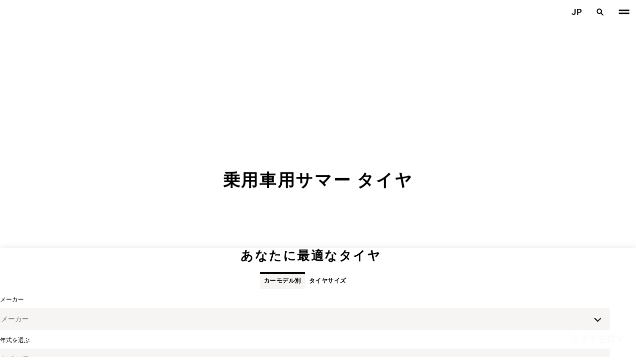

--- FILE ---
content_type: text/html; charset=utf-8
request_url: https://www.nokiantyres.jp/taiyawo-tansu/cheng-yong-che/samataiya/
body_size: 16174
content:
<!DOCTYPE html>
<html stage-lang="jp_JP" lang="ja-JP" xmlns:og="http://ogp.me/ns#">
  <head>
    <meta charset="utf-8">
    <meta name="viewport" content="width=device-width, initial-scale=1.0">
    <meta name="pageid" content="SfY1Ww-WTQWoNBBNl2GVvg"> 
    <meta name="generator" content="Crasman Stage">
    
    <title>乗用車用サマー タイヤ / Nokian Tyres</title>
    
    <meta name="description" content="">
    <meta name="keywords" content="">

    
    
    
    <link rel="stylesheet" href="https://www.nokiantyres.jp/static/studio/pub/system/nokiantyres/master/css/master.css?r=1768909448896" />
    
    
    
    
    
    
    
    <link rel="canonical" href="https://www.nokiantyres.jp/taiyawo-tansu/cheng-yong-che/samataiya/" />
    
    <meta name="application-name" content="Nokian Tyres"/>
<meta name="msapplication-TileColor" content="#FFFFFF" />
<link rel="manifest" href="https://nokiantyres.studio.crasman.cloud/pub/web/img/favicon/site.webmanifest?fv=956b&r=1768909448896">
<link rel="apple-touch-icon-precomposed" sizes="57x57" href="https://nokiantyres.studio.crasman.cloud/pub/web/img/favicon/apple-touch-icon-57x57.png?fv=8850" />
<link rel="apple-touch-icon-precomposed" sizes="60x60" href="https://nokiantyres.studio.crasman.cloud/pub/web/img/favicon/apple-touch-icon-60x60.png?fv=c93a" />
<link rel="apple-touch-icon-precomposed" sizes="72x72" href="https://nokiantyres.studio.crasman.cloud/pub/web/img/favicon/apple-touch-icon-72x72.png?fv=8d2a" />
<link rel="apple-touch-icon-precomposed" sizes="76x76" href="https://nokiantyres.studio.crasman.cloud/pub/web/img/favicon/apple-touch-icon-76x76.png?fv=f5b0" />
<link rel="apple-touch-icon-precomposed" sizes="114x114" href="https://nokiantyres.studio.crasman.cloud/pub/web/img/favicon/apple-touch-icon-114x114.png?fv=405c" />
<link rel="apple-touch-icon-precomposed" sizes="120x120" href="https://nokiantyres.studio.crasman.cloud/pub/web/img/favicon/apple-touch-icon-120x120.png?fv=b751" />
<link rel="apple-touch-icon-precomposed" sizes="144x144" href="https://nokiantyres.studio.crasman.cloud/pub/web/img/favicon/apple-touch-icon-144x144.png?fv=a74d" />
<link rel="apple-touch-icon-precomposed" sizes="152x152" href="https://nokiantyres.studio.crasman.cloud/pub/web/img/favicon/apple-touch-icon-152x152.png?fv=31fe" />
<link rel="icon" type="image/png" href="https://nokiantyres.studio.crasman.cloud/pub/web/img/favicon/favicon-16x16.png?fv=dc48" sizes="16x16" />
<link rel="icon" type="image/png" href="https://nokiantyres.studio.crasman.cloud/pub/web/img/favicon/favicon-32x32.png?fv=71a9" sizes="32x32" />
<link rel="icon" type="image/png" href="https://nokiantyres.studio.crasman.cloud/pub/web/img/favicon/favicon-96x96.png?fv=db17" sizes="96x96" />
<link rel="icon" type="image/png" href="https://nokiantyres.studio.crasman.cloud/pub/web/img/favicon/favicon-128.png?fv=7728" sizes="128x128" />
<link rel="icon" type="image/png" href="https://nokiantyres.studio.crasman.cloud/pub/web/img/favicon/favicon-196x196.png?fv=0f51" sizes="196x196" />
<link rel="icon" type="image/png" href="https://nokiantyres.studio.crasman.cloud/pub/web/img/favicon/favicon.ico?fv=da81" sizes="0x0" />
<meta name="msapplication-square70x70logo" content="https://nokiantyres.studio.crasman.cloud/pub/web/img/favicon/mstile-70x70.png?fv=7728" />
<meta name="msapplication-TileImage" content="https://nokiantyres.studio.crasman.cloud/pub/web/img/favicon/mstile-144x144.png?fv=a74d" />
<meta name="msapplication-square150x150logo" content="https://nokiantyres.studio.crasman.cloud/pub/web/img/favicon/mstile-150x150.png?fv=d8ed" />
<meta name="msapplication-wide310x150logo" content="https://nokiantyres.studio.crasman.cloud/pub/web/img/favicon/mstile-310x150.png?fv=9502" />
<meta name="msapplication-square310x310logo" content="https://nokiantyres.studio.crasman.cloud/pub/web/img/favicon/mstile-310x310.png?fv=75e4" />
    
      <link rel="preconnect" href="//nokiantyres.studio.crasman.cloud">
      <link rel="preconnect" href="//policy.app.cookieinformation.com">
      
      <link rel="dns-prefetch" href="//nokiantyres.studio.crasman.cloud">
      <link rel="dns-prefetch" href="//policy.app.cookieinformation.com">
      <link rel="dns-prefetch" href="//connect.facebook.net">
      <link rel="dns-prefetch" href="//www.facebook.com">
      <link rel="dns-prefetch" href="//fonts.googleapis.com">
      <link rel="dns-prefetch" href="//www.googletagmanager.com">
      <link rel="dns-prefetch" href="//www.googleadservices.com">
      <link rel="dns-prefetch" href="//www.google-analytics.com">
      <link rel="dns-prefetch" href="//googleads.g.doubleclick.net">
      <link rel="dns-prefetch" href="//track.adform.net">
      
    <meta property="og:title" content="乗用車用サマー タイヤ / Nokian Tyres" />
    <meta property="og:type" content="website" />
    <meta property="og:url" content="https://www.nokiantyres.jp/taiyawo-tansu/cheng-yong-che/samataiya/" />
    <meta property="og:image" content="https://nokiantyres.studio.crasman.cloud/pub/web/images/hero_images/2018/OG_images/og_image_EN_logo_2022.jpg" />
    <meta property="og:site_name" content="Nokian Tyres" />
    <meta property="og:description" content="" />
    <meta property="og:locale" content="jp_JP" />
    <meta property="og:updated_time" content="1768981377427" />
    
    <meta itemprop="name" content="乗用車用サマー タイヤ / Nokian Tyres">
    <meta itemprop="description" content="">
    <meta itemprop="image" content="https://nokiantyres.studio.crasman.cloud/pub/web/images/hero_images/2018/OG_images/og_image_EN_logo_2022.jpg">
    <link rel="alternate" hreflang="bg-BG" href="https://www.nokiantyres.bg/gumi/leki-avtomobili/letni-gumi/" />
<link rel="alternate" hreflang="cs-CZ" href="https://www.nokiantyres.cz/pneumatiky/osobni-pneumatiky/letni-pneumatiky/" />
<link rel="alternate" hreflang="da-DK" href="https://www.nokiantyres.dk/daek-old/personbiler/sommerdaek/" />
<link rel="alternate" hreflang="de-DE" href="https://www.nokiantyres.de/reifen/personenkraftwagen/sommerreifen/" />
<link rel="alternate" hreflang="de-AT" href="https://www.nokiantyres.at/reifen/personenkraftwagen/sommerreifen/" />
<link rel="alternate" hreflang="de-CH" href="https://www.nokiantyres.ch/reifen/personenkraftwagen/sommerreifen/" />
<link rel="alternate" hreflang="en" href="https://www.nokiantyres.com/tyres/passenger-car/summer-tires/" />
<link rel="alternate" hreflang="x-default" href="https://www.nokiantyres.com/tyres/passenger-car/summer-tires/" />
<link rel="alternate" hreflang="es-ES" href="https://www.nokiantyres.es/neumaticos/turismos/neumaticos-de-verano/" />
<link rel="alternate" hreflang="fi-FI" href="https://www.nokianrenkaat.fi/renkaat/henkiloauton-renkaat/kesarenkaat/" />
<link rel="alternate" hreflang="fr-FR" href="https://www.nokiantyres.fr/pneus/vehicules-de-tourisme/pneus-ete/" />
<link rel="alternate" hreflang="hu-HU" href="https://www.nokiantyres.hu/gumik/szemelyauto/nyari-gumik/" />
<link rel="alternate" hreflang="it-IT" href="https://www.nokiantyres.it/pneumatici/veicolo-trasporto-persone/pneumatici-estivi/" />
<link rel="alternate" hreflang="ja-JP" href="https://www.nokiantyres.jp/taiyawo-tansu/cheng-yong-che/samataiya/" />
<link rel="alternate" hreflang="nl-NL" href="https://www.nokiantyres.nl/banden/personenauto/zomerbanden/" />
<link rel="alternate" hreflang="nn-NO" href="https://www.nokiantyres.no/dekk/personbiler/sommerdekk/" />
<link rel="alternate" hreflang="pl-PL" href="https://www.nokiantyres.pl/opony/samochody-osobowe/opony-letnie/" />
<link rel="alternate" hreflang="sv-SE" href="https://www.nokiantyres.se/dack/personbilar/sommardack/" />
<link rel="alternate" hreflang="uk-UA" href="https://www.nokiantyres.ua/shyny/lehkovi-avtomobili/litni-sini/" />
<meta name="addsearch-custom-field" data-type="keyword" content="site=nt">
<meta name="addsearch-custom-field" data-type="keyword" content="category=productCategories">
<meta name="addsearch-custom-field" data-type="text" content="productCategoryName=乗用車用サマー タイヤ">
<meta name="addsearch-custom-field" data-type="keyword" content="season=summer">
<meta name="addsearch-custom-field" data-type="keyword" content="vehicleType=passenger">
<meta name="addsearch-custom-field" data-type="keyword" content="lineId=passenger-summer">
   <meta name="google-site-verification" content="_zYvwd984-LAc-uvWS9-vVAcGp-DvWIVOmNMfreeg_g" />
   
    <script type="text/javascript">
    var ntGoogleMapsConfig = {"lang":"jp","key":"AIzaSyBjcxSvHUTUsFgrr7QvMJvnw9owVDTPNVM"};
    </script>
    
    
  </head>
  <body class="site-nt template-default" data-page-id="SfY1Ww-WTQWoNBBNl2GVvg" data-site="nt" data-country="JP">
    
  <!-- cookie consent, load when at end. -->
  <script id="CookieConsent" src="https://policy.app.cookieinformation.com/uc.js" data-culture="JA" data-gcm-version="2.0" type="text/javascript"></script> 
 
      <noscript><iframe src="//www.googletagmanager.com/ns.html?id=GTM-NVPQZM8"
      height="0" width="0" style="display:none;visibility:hidden"></iframe></noscript>
      <script>(function(w,d,s,l,i){w[l]=w[l]||[];w[l].push({'gtm.start':
      new Date().getTime(),event:'gtm.js'});var f=d.getElementsByTagName(s)[0],
      j=d.createElement(s),dl=l!='dataLayer'?'&l='+l:'';j.async=true;j.src=
      '//www.googletagmanager.com/gtm.js?id='+i+dl;f.parentNode.insertBefore(j,f);
      })(window,document,'script','dataLayer','GTM-NVPQZM8');</script>
      
<header class="header" data-addsearch="exclude" data-nav-header>  
  <a href="#main" class="header__skiplink visually-hidden-focusable">メインコンテンツを見る</a>
  
  <nav class="navigation" data-main-navigation  aria-label="メインナビゲーション">
    <div class="navigation__wrapper">
      <div class="site-container site-container--padded">
        <div class="navigation__content">

          <a class="navigation__logo" href="/">
            <span class="visually-hidden">ホーム</span>
            
          </a>

          
            <ul class="navigation__list">
              
                <li class="navigation__item">
                  
                    <button class="navigation__trigger selected" data-nav-action-trigger aria-controls="nd-SfY1Ww-WTQWoNBBNl2GVvg" aria-expanded="false">タイヤを探す <span class="icon icon--chevron-down " aria-hidden="true"></span></button>
                    <div class="navigation__dropdown bg--light" id="nd-SfY1Ww-WTQWoNBBNl2GVvg">
                      <div class="site-container site-container--padded">
                        <div class="navigation__dropdown__content">
                          <div class="navigation__dropdown__self-link">
                            
    <a class="navigation__self-link a--bg" href="/taiyawo-tansu/" >
      <p class="h5">タイヤを探す</p>
      <p class="navigation__self-link__description">数多くのテストを勝ち抜いたノキアン社のウィンタータイヤ</p>
      <span class="icon icon--arrow-right " aria-hidden="true"></span>
    </a>
  
                          </div>
                          
                          <div class="navigation__dropdown__pages">
                            
          <div class="navigation__menu__column">
            
      <ul class="navigation__menu__list navigation__menu__list--level-1">
        
              <li class="navigation__menu__item selected ">
                <div class="navigation__menu__page">
                  <a class="navigation__menu__page-link " href="/taiyawo-tansu/cheng-yong-che/" >乗用車</a>
                  <button class="navigation__menu__trigger" data-nav-desktop-menu-trigger aria-controls="m-zrDGafZLTv-Tri-opOB4aw" aria-expanded="false" aria-label="新しいタブで開く" data-label-closed="新しいタブで開く" data-label-open="タブを閉じる"> <span class="icon icon--chevron-down " aria-hidden="true"></span></button>
                </div>
                
                    <div class="navigation__menu__page-content" id="m-zrDGafZLTv-Tri-opOB4aw">
                      
                      
      <ul class="navigation__menu__list navigation__menu__list--level-2">
        
              <li class="navigation__menu__item  ">
                <div class="navigation__menu__page">
                  <a class="navigation__menu__page-link " href="/taiyawo-tansu/cheng-yong-che/u-intataiya/" data-size-url="/taiyawo-tansu/taiyasaizu-bie/u-intataiya/_r_/">ウィンタータイヤ</a>
                  
                </div>
                
              </li>
            
              <li class="navigation__menu__item selected current">
                <div class="navigation__menu__page">
                  <a class="navigation__menu__page-link " href="/taiyawo-tansu/cheng-yong-che/samataiya/" data-size-url="/taiyawo-tansu/taiyasaizu-bie/samataiya/_r_/">サマータイヤ</a>
                  
                </div>
                
              </li>
            
      </ul>
    
                      
                    </div>
                  
              </li>
            
              <li class="navigation__menu__item selected ">
                <div class="navigation__menu__page">
                  <a class="navigation__menu__page-link " href="/taiyawo-tansu/suv-4lun-qu-dong-che/" >SUV 4輪駆動車</a>
                  <button class="navigation__menu__trigger" data-nav-desktop-menu-trigger aria-controls="m-w4yFMHUBR5GAlrdIz0L3lQ" aria-expanded="false" aria-label="新しいタブで開く" data-label-closed="新しいタブで開く" data-label-open="タブを閉じる"> <span class="icon icon--chevron-down " aria-hidden="true"></span></button>
                </div>
                
                    <div class="navigation__menu__page-content" id="m-w4yFMHUBR5GAlrdIz0L3lQ">
                      
                      
      <ul class="navigation__menu__list navigation__menu__list--level-2">
        
              <li class="navigation__menu__item  ">
                <div class="navigation__menu__page">
                  <a class="navigation__menu__page-link " href="/taiyawo-tansu/suv-4lun-qu-dong-che/u-intataiya/" data-size-url="/taiyawo-tansu/taiyasaizu-bie/u-intataiya/_r_/">ウィンタータイヤ</a>
                  
                </div>
                
              </li>
            
              <li class="navigation__menu__item selected current">
                <div class="navigation__menu__page">
                  <a class="navigation__menu__page-link " href="/taiyawo-tansu/suv-4lun-qu-dong-che/samataiya/" data-size-url="/taiyawo-tansu/taiyasaizu-bie/samataiya/_r_/">サマータイヤ</a>
                  
                </div>
                
              </li>
            
      </ul>
    
                      
                    </div>
                  
              </li>
            
      </ul>
    
          </div>
        
                          </div>
                            
                          <div class="navigation__dropdown__featured">
                            
                          </div>

                          
      <div class="navigation__quicklinks">
        <span class="label text--secondary">ノキアンタイヤについて知る</span>
        <a class="a--external" href="https://company.nokiantyres.com" target="_blank">Company</a> <a class="a--external" href="https://www.nokiantyres.com/heavy/" target="_blank">Nokian Heavy Tyres</a> <a class="a--external" href="https://company.nokiantyres.com/careers/" target="_blank">Careers</a> <a class="a--external" href="https://dealerservices.nokiantyres.com" target="_blank">Dealer Services login</a>
      </div>
    
                        </div>
                      </div>
                    </div>
                    
                </li>
                
                <li class="navigation__item">
                  
                    <button class="navigation__trigger " data-nav-action-trigger aria-controls="nd-aGJnwgSASwmxUB6cxfZ0JQ" aria-expanded="false">テクノロジー <span class="icon icon--chevron-down " aria-hidden="true"></span></button>
                    <div class="navigation__dropdown bg--light" id="nd-aGJnwgSASwmxUB6cxfZ0JQ">
                      <div class="site-container site-container--padded">
                        <div class="navigation__dropdown__content">
                          <div class="navigation__dropdown__self-link">
                            
    <a class="navigation__self-link a--bg" href="/tekunoroji/" >
      <p class="h5">テクノロジー</p>
      <p class="navigation__self-link__description">ノキアンタイヤの安全性は北欧の環境を徹底的に熟知し</p>
      <span class="icon icon--arrow-right " aria-hidden="true"></span>
    </a>
  
                          </div>
                          
                          <div class="navigation__dropdown__pages">
                            
          <div class="navigation__menu__column">
            
      <ul class="navigation__menu__list navigation__menu__list--level-1">
        
              <li class="navigation__menu__item  ">
                <div class="navigation__menu__page">
                  <a class="navigation__menu__page-link " href="/tekunoroji/tesutono-cheng-gong/" >テストの成功</a>
                  <button class="navigation__menu__trigger" data-nav-desktop-menu-trigger aria-controls="m-bEpoPg-aTOCAZn__CGi8iw" aria-expanded="false" aria-label="新しいタブで開く" data-label-closed="新しいタブで開く" data-label-open="タブを閉じる"> <span class="icon icon--chevron-down " aria-hidden="true"></span></button>
                </div>
                
                    <div class="navigation__menu__page-content" id="m-bEpoPg-aTOCAZn__CGi8iw">
                      
                      
      <ul class="navigation__menu__list navigation__menu__list--level-2">
        
              <li class="navigation__menu__item  ">
                <div class="navigation__menu__page">
                  <a class="navigation__menu__page-link " href="/tekunoroji/tesutono-cheng-gong/za-zhi-she-du-rino-bi-jiaotesuto-jie-guo/" >雑誌社独日の比較テスト結果</a>
                  
                </div>
                
              </li>
            
      </ul>
    
                      
                    </div>
                  
              </li>
            
      </ul>
    
          </div>
        
                          </div>
                            
                          <div class="navigation__dropdown__featured">
                            
                          </div>

                          
      <div class="navigation__quicklinks">
        <span class="label text--secondary">ノキアンタイヤについて知る</span>
        <a class="a--external" href="https://company.nokiantyres.com" target="_blank">Company</a> <a class="a--external" href="https://www.nokiantyres.com/heavy/" target="_blank">Nokian Heavy Tyres</a> <a class="a--external" href="https://company.nokiantyres.com/careers/" target="_blank">Careers</a> <a class="a--external" href="https://dealerservices.nokiantyres.com" target="_blank">Dealer Services login</a>
      </div>
    
                        </div>
                      </div>
                    </div>
                    
                </li>
                
                <li class="navigation__item">
                  
                    <button class="navigation__trigger " data-nav-action-trigger aria-controls="nd-uaBDqAW6SVCK41frQq7puw" aria-expanded="false">ノキアンタイヤについて <span class="icon icon--chevron-down " aria-hidden="true"></span></button>
                    <div class="navigation__dropdown bg--light" id="nd-uaBDqAW6SVCK41frQq7puw">
                      <div class="site-container site-container--padded">
                        <div class="navigation__dropdown__content">
                          <div class="navigation__dropdown__self-link">
                            
    <a class="navigation__self-link a--bg" href="/nokiantaiyanitsuite/nokiantaiyatoha/" >
      <p class="h5">ノキアンタイヤについて</p>
      <p class="navigation__self-link__description">安全性、持続可能性、そしてパフォーマンスにこだわるタイヤイノベーションのリーダー、ノキアンタイヤの真髄をご覧ください。私たちは共に、よりスマートなドライビングへの旅をリードしていきます。ノキアンタイヤの歴史、価値観、そしてあらゆるドライビングコンディションに対応する高品質なタイヤづくりへのこだわりをご覧ください。</p>
      <span class="icon icon--arrow-right " aria-hidden="true"></span>
    </a>
  
                          </div>
                          
                          <div class="navigation__dropdown__pages">
                            
          <div class="navigation__menu__column">
            
      <ul class="navigation__menu__list navigation__menu__list--level-1">
        
              <li class="navigation__menu__item  ">
                <div class="navigation__menu__page">
                  <a class="navigation__menu__page-link " href="/nokiantaiyanitsuite/nokiantaiyatoha/" >ノキアンタイヤとは</a>
                  <button class="navigation__menu__trigger" data-nav-desktop-menu-trigger aria-controls="m-2juLI1eiSR-4R0G4afT3TA" aria-expanded="false" aria-label="新しいタブで開く" data-label-closed="新しいタブで開く" data-label-open="タブを閉じる"> <span class="icon icon--chevron-down " aria-hidden="true"></span></button>
                </div>
                
                    <div class="navigation__menu__page-content" id="m-2juLI1eiSR-4R0G4afT3TA">
                      
                      
      <ul class="navigation__menu__list navigation__menu__list--level-2">
        
              <li class="navigation__menu__item  ">
                <div class="navigation__menu__page">
                  <a class="navigation__menu__page-link " href="/nokiantaiyanitsuite/nokiantaiyatoha/yan-ge/" >沿革</a>
                  
                </div>
                
              </li>
            
              <li class="navigation__menu__item  ">
                <div class="navigation__menu__page">
                  <a class="navigation__menu__page-link " href="/nokiantaiyanitsuite/nokiantaiyatoha/purodakushon/" >プロダクション</a>
                  
                </div>
                
              </li>
            
              <li class="navigation__menu__item  ">
                <div class="navigation__menu__page">
                  <a class="navigation__menu__page-link " href="/nokiantaiyanitsuite/nokiantaiyatoha/tesutosenta/" >テストセンター</a>
                  
                </div>
                
              </li>
            
      </ul>
    
                      
                    </div>
                  
              </li>
            
              <li class="navigation__menu__item  ">
                <div class="navigation__menu__page">
                  <a class="navigation__menu__page-link " href="/nokiantaiyanitsuite/nokiantaiyawo-xuanbu-li-you/" >ノキアンタイヤを選ぶ理由</a>
                  <button class="navigation__menu__trigger" data-nav-desktop-menu-trigger aria-controls="m-VUvRjwDIToePIhmqMn182Q" aria-expanded="false" aria-label="新しいタブで開く" data-label-closed="新しいタブで開く" data-label-open="タブを閉じる"> <span class="icon icon--chevron-down " aria-hidden="true"></span></button>
                </div>
                
                    <div class="navigation__menu__page-content" id="m-VUvRjwDIToePIhmqMn182Q">
                      
                      
      <ul class="navigation__menu__list navigation__menu__list--level-2">
        
              <li class="navigation__menu__item  ">
                <div class="navigation__menu__page">
                  <a class="navigation__menu__page-link " href="/nokiantaiyanitsuite/nokiantaiyawo-xuanbu-li-you/taiyatesuto/" >タイヤテスト</a>
                  
                </div>
                
              </li>
            
              <li class="navigation__menu__item  ">
                <div class="navigation__menu__page">
                  <a class="navigation__menu__page-link " href="/nokiantaiyanitsuite/nokiantaiyawo-xuanbu-li-you/taiyainobeshon/" >タイヤイノベーション</a>
                  
                </div>
                
              </li>
            
      </ul>
    
                      
                    </div>
                  
              </li>
            
              <li class="navigation__menu__item  ">
                <div class="navigation__menu__page">
                  <a class="navigation__menu__page-link " href="/nokiantaiyanitsuite/for-media/" >メディア向け</a>
                  
                </div>
                
              </li>
            
      </ul>
    
          </div>
        
                          </div>
                            
                          <div class="navigation__dropdown__featured">
                            
                          </div>

                          
      <div class="navigation__quicklinks">
        <span class="label text--secondary">ノキアンタイヤについて知る</span>
        <a class="a--external" href="https://company.nokiantyres.com" target="_blank">Company</a> <a class="a--external" href="https://www.nokiantyres.com/heavy/" target="_blank">Nokian Heavy Tyres</a> <a class="a--external" href="https://company.nokiantyres.com/careers/" target="_blank">Careers</a> <a class="a--external" href="https://dealerservices.nokiantyres.com" target="_blank">Dealer Services login</a>
      </div>
    
                        </div>
                      </div>
                    </div>
                    
                </li>
                
                <li class="navigation__item">
                  
                    <button class="navigation__trigger " data-nav-action-trigger aria-controls="nd-tTpCwBGUSMCu9rF8G_d--g" aria-expanded="false">取扱店舗 <span class="icon icon--chevron-down " aria-hidden="true"></span></button>
                    <div class="navigation__dropdown bg--light" id="nd-tTpCwBGUSMCu9rF8G_d--g">
                      <div class="site-container site-container--padded">
                        <div class="navigation__dropdown__content">
                          <div class="navigation__dropdown__self-link">
                            
    <a class="navigation__self-link a--bg" href="/qu-xi-dian-pu/qu-xi-dianno-chang-suono-jian-suo/" >
      <p class="h5">取扱店舗</p>
      <p class="navigation__self-link__description">お近くのノキアンタイヤ販売店を簡単に検索できます。乗用車、SUV、バン、電気自動車用のプレミアムタイヤ、ノキアンタイヤで全天候型の安全性とパフォーマンスを確保しましょう。</p>
      <span class="icon icon--arrow-right " aria-hidden="true"></span>
    </a>
  
                          </div>
                          
                          <div class="navigation__dropdown__pages">
                            
          <div class="navigation__menu__column">
            
      <ul class="navigation__menu__list navigation__menu__list--level-1">
        
              <li class="navigation__menu__item  ">
                <div class="navigation__menu__page">
                  <a class="navigation__menu__page-link " href="/qu-xi-dian-pu/qu-xi-dianno-chang-suono-jian-suo/" >最寄りのディーラーを探す</a>
                  
                </div>
                
              </li>
            
              <li class="navigation__menu__item  ">
                <div class="navigation__menu__page">
                  <a class="navigation__menu__page-link " href="/qu-xi-dian-pu/nokian-tyres-dealers/" >ノキアンタイヤ販売店一覧</a>
                  
                </div>
                
              </li>
            
      </ul>
    
          </div>
        
                          </div>
                            
                          <div class="navigation__dropdown__featured">
                            
                          </div>

                          
      <div class="navigation__quicklinks">
        <span class="label text--secondary">ノキアンタイヤについて知る</span>
        <a class="a--external" href="https://company.nokiantyres.com" target="_blank">Company</a> <a class="a--external" href="https://www.nokiantyres.com/heavy/" target="_blank">Nokian Heavy Tyres</a> <a class="a--external" href="https://company.nokiantyres.com/careers/" target="_blank">Careers</a> <a class="a--external" href="https://dealerservices.nokiantyres.com" target="_blank">Dealer Services login</a>
      </div>
    
                        </div>
                      </div>
                    </div>
                    
                </li>
                
                <li class="navigation__item">
                  
                    <button class="navigation__trigger " data-nav-action-trigger aria-controls="nd-MPVpYyUhSo2cWE-WdoZ0uA" aria-expanded="false">ヒント <span class="icon icon--chevron-down " aria-hidden="true"></span></button>
                    <div class="navigation__dropdown bg--light" id="nd-MPVpYyUhSo2cWE-WdoZ0uA">
                      <div class="site-container site-container--padded">
                        <div class="navigation__dropdown__content">
                          <div class="navigation__dropdown__self-link">
                            
    <a class="navigation__self-link a--bg" href="/hinto/" >
      <p class="h5">ヒント</p>
      <p class="navigation__self-link__description">タイヤのインサイトページでは、タイヤのお手入れ、タイヤのメンテナンス、ドライビングのヒントなど、専門家によるアドバイスをご覧いただけます。包括的なガイドでタイヤの選び方を学びましょう。</p>
      <span class="icon icon--arrow-right " aria-hidden="true"></span>
    </a>
  
                          </div>
                          
                          <div class="navigation__dropdown__pages">
                            
          <div class="navigation__menu__column">
            
      <ul class="navigation__menu__list navigation__menu__list--level-1">
        
              <li class="navigation__menu__item  ">
                <div class="navigation__menu__page">
                  <a class="navigation__menu__page-link " href="/hinto/taiyanokeatomentenansu/" >タイヤのケアとメンテナンス</a>
                  
                </div>
                
              </li>
            
              <li class="navigation__menu__item  ">
                <div class="navigation__menu__page">
                  <a class="navigation__menu__page-link " href="/hinto/taiyano-xuanbi-fang/" >タイヤの選び方</a>
                  
                </div>
                
              </li>
            
              <li class="navigation__menu__item  ">
                <div class="navigation__menu__page">
                  <a class="navigation__menu__page-link " href="/hinto/yun-zhuannohinto/" >運転のヒント</a>
                  
                </div>
                
              </li>
            
      </ul>
    
          </div>
        
                          </div>
                            
                          <div class="navigation__dropdown__featured">
                            
                          </div>

                          
      <div class="navigation__quicklinks">
        <span class="label text--secondary">ノキアンタイヤについて知る</span>
        <a class="a--external" href="https://company.nokiantyres.com" target="_blank">Company</a> <a class="a--external" href="https://www.nokiantyres.com/heavy/" target="_blank">Nokian Heavy Tyres</a> <a class="a--external" href="https://company.nokiantyres.com/careers/" target="_blank">Careers</a> <a class="a--external" href="https://dealerservices.nokiantyres.com" target="_blank">Dealer Services login</a>
      </div>
    
                        </div>
                      </div>
                    </div>
                    
                </li>
                
            </ul>
            

          <div class="navigation__actions">
            <button class="navigation__action navigation__action--language" aria-label="国を選ぶ" data-nav-action-trigger data-nav-action-focustrap aria-controls="nav-language" aria-expanded="false">JP</button>
            <button class="navigation__action navigation__action--search" aria-label="検索" data-nav-action-trigger data-nav-action-focustrap aria-controls="nav-search" aria-expanded="false"><span class="icon icon--search " aria-hidden="true"></span><span class="icon icon--close " aria-hidden="true"></span></button>
            <button class="navigation__action navigation__action--menu" aria-label="メインナビゲーション" data-nav-action-trigger aria-controls="nav-mobile" aria-expanded="false"><span class="icon icon--menu " aria-hidden="true"></span><span class="icon icon--close " aria-hidden="true"></span></button>
          </div>
        </div>
      </div>

      <div class="navigation__language bg--light" id="nav-language">
        <div class="site-container site-container--padded">
          <div class="navigation__language__content">
            <ul>
              <li><h2 tabindex="-1" class="js-focusable navigation__language__select-text">国を選ぶ</h2></li>
              <li><a href="https://fr.nokiantyres.ca/pneus/vehicules-de-tourisme/" class="" lang="fr-CA">Amérique Du Nord (FRANÇAIS)</a></li><li><a href="https://www.nokiantyres.cz/pneumatiky/osobni-pneumatiky/letni-pneumatiky/" class="" lang="cs-CZ">Česká republika</a></li><li><a href="https://www.nokiantyres.dk/daek-old/personbiler/sommerdaek/" class="" lang="da-DK">Danmark</a></li><li><a href="https://www.nokiantyres.de/reifen/personenkraftwagen/sommerreifen/" class="" lang="de">Deutschland</a></li><li><a href="https://www.nokiantyres.es/neumaticos/turismos/neumaticos-de-verano/" class="" lang="es">España</a></li><li><a href="https://www.nokiantyres.fr/pneus/vehicules-de-tourisme/pneus-ete/" class="" lang="fr">France</a></li><li><a href="https://www.nokiantyres.com/tyres/passenger-car/summer-tires/" class="" lang="en">Global (English)</a></li><li><a href="https://www.nokiantyres.it/pneumatici/veicolo-trasporto-persone/pneumatici-estivi/" class="" lang="it">Italia</a></li><li><a href="https://www.nokiantyres.hu/gumik/szemelyauto/nyari-gumik/" class="" lang="hu">Magyarország</a></li><li><a href="https://www.nokiantyres.nl/banden/personenauto/zomerbanden/" class="" lang="nl-NL">Nederland</a></li><li><a href="https://www.nokiantyres.no/dekk/personbiler/sommerdekk/" class="" lang="no">Norge</a></li><li><a href="https://na.nokiantyres.com/tires/passenger-car/" class="" lang="en-US">North America (English)</a></li><li><a href="https://www.nokiantyres.pl/opony/samochody-osobowe/opony-letnie/" class="" lang="pl-PL">Polska</a></li><li><a href="https://www.nokiantyres.ro/" class="" lang="ro-RO">Romania</a></li><li><a href="https://www.nokiantyres.ch/reifen/personenkraftwagen/sommerreifen/" class="" lang="de-CH">Schweiz</a></li><li><a href="https://www.nokianrenkaat.fi/renkaat/henkiloauton-renkaat/kesarenkaat/" class="" lang="fi">Suomi</a></li><li><a href="https://www.nokiantyres.se/dack/personbilar/sommardack/" class="" lang="sv">Sverige</a></li><li><a href="https://www.nokiantyres.at/reifen/personenkraftwagen/sommerreifen/" class="" lang="de-AT">Österreich</a></li><li><a href="https://www.nokiantyres.bg/gumi/leki-avtomobili/letni-gumi/" class="" lang="bg-BG">България</a></li><li><a href="https://www.nokiantyres.ua/shyny/lehkovi-avtomobili/litni-sini/" class="" lang="uk-UA">Україна</a></li><li><a href="https://www.nokiantyres.jp/taiyawo-tansu/cheng-yong-che/samataiya/" class="current" lang="ja-JP">日本</a></li>
            </ul>
          </div>
        </div>
      </div>

      
        <div class="navigation__accordion" id="nav-mobile">
          <div class="site-container">
            <div class="navigation__accordion__content">
              
      <ul class="navigation__menu__list navigation__menu__list--level-0">
        
              <li class="navigation__menu__item selected current">
                <div class="navigation__menu__page">
                  
                  <button class="navigation__menu__trigger" data-nav-menu-trigger aria-controls="m-AcmcGhjoQ5Sj2v27iROlNw" aria-expanded="false"  data-label-closed="新しいタブで開く" data-label-open="タブを閉じる">タイヤを探す <span class="icon icon--chevron-down " aria-hidden="true"></span></button>
                </div>
                
                    <div class="navigation__menu__page-content" id="m-AcmcGhjoQ5Sj2v27iROlNw">
                      <div class="navigation__menu__self-link">
    <a class="navigation__self-link a--bg" href="/taiyawo-tansu/" >
      <p class="h5">タイヤを探す</p>
      <p class="navigation__self-link__description">数多くのテストを勝ち抜いたノキアン社のウィンタータイヤ</p>
      <span class="icon icon--arrow-right " aria-hidden="true"></span>
    </a>
  </div>
                      
          <div class="navigation__menu__column">
            
      <ul class="navigation__menu__list navigation__menu__list--level-1">
        
              <li class="navigation__menu__item selected ">
                <div class="navigation__menu__page">
                  <a class="navigation__menu__page-link " href="/taiyawo-tansu/cheng-yong-che/" >乗用車</a>
                  <button class="navigation__menu__trigger" data-nav-menu-trigger aria-controls="m-ZS9QBCYQSNeNK00hO-VCVw" aria-expanded="false" aria-label="新しいタブで開く" data-label-closed="新しいタブで開く" data-label-open="タブを閉じる"> <span class="icon icon--chevron-down " aria-hidden="true"></span></button>
                </div>
                
                    <div class="navigation__menu__page-content" id="m-ZS9QBCYQSNeNK00hO-VCVw">
                      
                      
      <ul class="navigation__menu__list navigation__menu__list--level-2">
        
              <li class="navigation__menu__item  ">
                <div class="navigation__menu__page">
                  <a class="navigation__menu__page-link " href="/taiyawo-tansu/cheng-yong-che/u-intataiya/" data-size-url="/taiyawo-tansu/taiyasaizu-bie/u-intataiya/_r_/">ウィンタータイヤ</a>
                  
                </div>
                
              </li>
            
              <li class="navigation__menu__item selected current">
                <div class="navigation__menu__page">
                  <a class="navigation__menu__page-link " href="/taiyawo-tansu/cheng-yong-che/samataiya/" data-size-url="/taiyawo-tansu/taiyasaizu-bie/samataiya/_r_/">サマータイヤ</a>
                  
                </div>
                
              </li>
            
      </ul>
    
                      
                    </div>
                  
              </li>
            
              <li class="navigation__menu__item selected ">
                <div class="navigation__menu__page">
                  <a class="navigation__menu__page-link " href="/taiyawo-tansu/suv-4lun-qu-dong-che/" >SUV 4輪駆動車</a>
                  <button class="navigation__menu__trigger" data-nav-menu-trigger aria-controls="m-YFOBNLbfRtuyILuWEaXgvw" aria-expanded="false" aria-label="新しいタブで開く" data-label-closed="新しいタブで開く" data-label-open="タブを閉じる"> <span class="icon icon--chevron-down " aria-hidden="true"></span></button>
                </div>
                
                    <div class="navigation__menu__page-content" id="m-YFOBNLbfRtuyILuWEaXgvw">
                      
                      
      <ul class="navigation__menu__list navigation__menu__list--level-2">
        
              <li class="navigation__menu__item  ">
                <div class="navigation__menu__page">
                  <a class="navigation__menu__page-link " href="/taiyawo-tansu/suv-4lun-qu-dong-che/u-intataiya/" data-size-url="/taiyawo-tansu/taiyasaizu-bie/u-intataiya/_r_/">ウィンタータイヤ</a>
                  
                </div>
                
              </li>
            
              <li class="navigation__menu__item selected current">
                <div class="navigation__menu__page">
                  <a class="navigation__menu__page-link " href="/taiyawo-tansu/suv-4lun-qu-dong-che/samataiya/" data-size-url="/taiyawo-tansu/taiyasaizu-bie/samataiya/_r_/">サマータイヤ</a>
                  
                </div>
                
              </li>
            
      </ul>
    
                      
                    </div>
                  
              </li>
            
      </ul>
    
          </div>
        
                      
                    </div>
                  
              </li>
            
              <li class="navigation__menu__item  ">
                <div class="navigation__menu__page">
                  
                  <button class="navigation__menu__trigger" data-nav-menu-trigger aria-controls="m-s-bZvvviRfW7vZ1Ihuiwdg" aria-expanded="false"  data-label-closed="新しいタブで開く" data-label-open="タブを閉じる">テクノロジー <span class="icon icon--chevron-down " aria-hidden="true"></span></button>
                </div>
                
                    <div class="navigation__menu__page-content" id="m-s-bZvvviRfW7vZ1Ihuiwdg">
                      <div class="navigation__menu__self-link">
    <a class="navigation__self-link a--bg" href="/tekunoroji/" >
      <p class="h5">テクノロジー</p>
      <p class="navigation__self-link__description">ノキアンタイヤの安全性は北欧の環境を徹底的に熟知し</p>
      <span class="icon icon--arrow-right " aria-hidden="true"></span>
    </a>
  </div>
                      
          <div class="navigation__menu__column">
            
      <ul class="navigation__menu__list navigation__menu__list--level-1">
        
              <li class="navigation__menu__item  ">
                <div class="navigation__menu__page">
                  <a class="navigation__menu__page-link " href="/tekunoroji/tesutono-cheng-gong/" >テストの成功</a>
                  <button class="navigation__menu__trigger" data-nav-menu-trigger aria-controls="m-3aRYfTY9R-yI7WHh3_XPeg" aria-expanded="false" aria-label="新しいタブで開く" data-label-closed="新しいタブで開く" data-label-open="タブを閉じる"> <span class="icon icon--chevron-down " aria-hidden="true"></span></button>
                </div>
                
                    <div class="navigation__menu__page-content" id="m-3aRYfTY9R-yI7WHh3_XPeg">
                      
                      
      <ul class="navigation__menu__list navigation__menu__list--level-2">
        
              <li class="navigation__menu__item  ">
                <div class="navigation__menu__page">
                  <a class="navigation__menu__page-link " href="/tekunoroji/tesutono-cheng-gong/za-zhi-she-du-rino-bi-jiaotesuto-jie-guo/" >雑誌社独日の比較テスト結果</a>
                  
                </div>
                
              </li>
            
      </ul>
    
                      
                    </div>
                  
              </li>
            
      </ul>
    
          </div>
        
                      
                    </div>
                  
              </li>
            
              <li class="navigation__menu__item  ">
                <div class="navigation__menu__page">
                  
                  <button class="navigation__menu__trigger" data-nav-menu-trigger aria-controls="m-cL9rAeQHSRCZ9g0XXX2hhQ" aria-expanded="false"  data-label-closed="新しいタブで開く" data-label-open="タブを閉じる">ノキアンタイヤについて <span class="icon icon--chevron-down " aria-hidden="true"></span></button>
                </div>
                
                    <div class="navigation__menu__page-content" id="m-cL9rAeQHSRCZ9g0XXX2hhQ">
                      <div class="navigation__menu__self-link">
    <a class="navigation__self-link a--bg" href="/nokiantaiyanitsuite/nokiantaiyatoha/" >
      <p class="h5">ノキアンタイヤについて</p>
      <p class="navigation__self-link__description">安全性、持続可能性、そしてパフォーマンスにこだわるタイヤイノベーションのリーダー、ノキアンタイヤの真髄をご覧ください。私たちは共に、よりスマートなドライビングへの旅をリードしていきます。ノキアンタイヤの歴史、価値観、そしてあらゆるドライビングコンディションに対応する高品質なタイヤづくりへのこだわりをご覧ください。</p>
      <span class="icon icon--arrow-right " aria-hidden="true"></span>
    </a>
  </div>
                      
          <div class="navigation__menu__column">
            
      <ul class="navigation__menu__list navigation__menu__list--level-1">
        
              <li class="navigation__menu__item  ">
                <div class="navigation__menu__page">
                  <a class="navigation__menu__page-link " href="/nokiantaiyanitsuite/nokiantaiyatoha/" >ノキアンタイヤとは</a>
                  <button class="navigation__menu__trigger" data-nav-menu-trigger aria-controls="m-D7b-oDbFQ_qazMIA_2L47g" aria-expanded="false" aria-label="新しいタブで開く" data-label-closed="新しいタブで開く" data-label-open="タブを閉じる"> <span class="icon icon--chevron-down " aria-hidden="true"></span></button>
                </div>
                
                    <div class="navigation__menu__page-content" id="m-D7b-oDbFQ_qazMIA_2L47g">
                      
                      
      <ul class="navigation__menu__list navigation__menu__list--level-2">
        
              <li class="navigation__menu__item  ">
                <div class="navigation__menu__page">
                  <a class="navigation__menu__page-link " href="/nokiantaiyanitsuite/nokiantaiyatoha/yan-ge/" >沿革</a>
                  
                </div>
                
              </li>
            
              <li class="navigation__menu__item  ">
                <div class="navigation__menu__page">
                  <a class="navigation__menu__page-link " href="/nokiantaiyanitsuite/nokiantaiyatoha/purodakushon/" >プロダクション</a>
                  
                </div>
                
              </li>
            
              <li class="navigation__menu__item  ">
                <div class="navigation__menu__page">
                  <a class="navigation__menu__page-link " href="/nokiantaiyanitsuite/nokiantaiyatoha/tesutosenta/" >テストセンター</a>
                  
                </div>
                
              </li>
            
      </ul>
    
                      
                    </div>
                  
              </li>
            
              <li class="navigation__menu__item  ">
                <div class="navigation__menu__page">
                  <a class="navigation__menu__page-link " href="/nokiantaiyanitsuite/nokiantaiyawo-xuanbu-li-you/" >ノキアンタイヤを選ぶ理由</a>
                  <button class="navigation__menu__trigger" data-nav-menu-trigger aria-controls="m-D4RDSwddSvqUMQv7FrzkIA" aria-expanded="false" aria-label="新しいタブで開く" data-label-closed="新しいタブで開く" data-label-open="タブを閉じる"> <span class="icon icon--chevron-down " aria-hidden="true"></span></button>
                </div>
                
                    <div class="navigation__menu__page-content" id="m-D4RDSwddSvqUMQv7FrzkIA">
                      
                      
      <ul class="navigation__menu__list navigation__menu__list--level-2">
        
              <li class="navigation__menu__item  ">
                <div class="navigation__menu__page">
                  <a class="navigation__menu__page-link " href="/nokiantaiyanitsuite/nokiantaiyawo-xuanbu-li-you/taiyatesuto/" >タイヤテスト</a>
                  
                </div>
                
              </li>
            
              <li class="navigation__menu__item  ">
                <div class="navigation__menu__page">
                  <a class="navigation__menu__page-link " href="/nokiantaiyanitsuite/nokiantaiyawo-xuanbu-li-you/taiyainobeshon/" >タイヤイノベーション</a>
                  
                </div>
                
              </li>
            
      </ul>
    
                      
                    </div>
                  
              </li>
            
              <li class="navigation__menu__item  ">
                <div class="navigation__menu__page">
                  <a class="navigation__menu__page-link " href="/nokiantaiyanitsuite/for-media/" >メディア向け</a>
                  
                </div>
                
              </li>
            
      </ul>
    
          </div>
        
                      
                    </div>
                  
              </li>
            
              <li class="navigation__menu__item  ">
                <div class="navigation__menu__page">
                  
                  <button class="navigation__menu__trigger" data-nav-menu-trigger aria-controls="m-C8CRVhxMTtiAAef61IVUBw" aria-expanded="false"  data-label-closed="新しいタブで開く" data-label-open="タブを閉じる">取扱店舗 <span class="icon icon--chevron-down " aria-hidden="true"></span></button>
                </div>
                
                    <div class="navigation__menu__page-content" id="m-C8CRVhxMTtiAAef61IVUBw">
                      <div class="navigation__menu__self-link">
    <a class="navigation__self-link a--bg" href="/qu-xi-dian-pu/qu-xi-dianno-chang-suono-jian-suo/" >
      <p class="h5">取扱店舗</p>
      <p class="navigation__self-link__description">お近くのノキアンタイヤ販売店を簡単に検索できます。乗用車、SUV、バン、電気自動車用のプレミアムタイヤ、ノキアンタイヤで全天候型の安全性とパフォーマンスを確保しましょう。</p>
      <span class="icon icon--arrow-right " aria-hidden="true"></span>
    </a>
  </div>
                      
          <div class="navigation__menu__column">
            
      <ul class="navigation__menu__list navigation__menu__list--level-1">
        
              <li class="navigation__menu__item  ">
                <div class="navigation__menu__page">
                  <a class="navigation__menu__page-link " href="/qu-xi-dian-pu/qu-xi-dianno-chang-suono-jian-suo/" >最寄りのディーラーを探す</a>
                  
                </div>
                
              </li>
            
              <li class="navigation__menu__item  ">
                <div class="navigation__menu__page">
                  <a class="navigation__menu__page-link " href="/qu-xi-dian-pu/nokian-tyres-dealers/" >ノキアンタイヤ販売店一覧</a>
                  
                </div>
                
              </li>
            
      </ul>
    
          </div>
        
                      
                    </div>
                  
              </li>
            
              <li class="navigation__menu__item  ">
                <div class="navigation__menu__page">
                  
                  <button class="navigation__menu__trigger" data-nav-menu-trigger aria-controls="m-UV0RLiH2SU6w-FmEsZY99g" aria-expanded="false"  data-label-closed="新しいタブで開く" data-label-open="タブを閉じる">ヒント <span class="icon icon--chevron-down " aria-hidden="true"></span></button>
                </div>
                
                    <div class="navigation__menu__page-content" id="m-UV0RLiH2SU6w-FmEsZY99g">
                      <div class="navigation__menu__self-link">
    <a class="navigation__self-link a--bg" href="/hinto/" >
      <p class="h5">ヒント</p>
      <p class="navigation__self-link__description">タイヤのインサイトページでは、タイヤのお手入れ、タイヤのメンテナンス、ドライビングのヒントなど、専門家によるアドバイスをご覧いただけます。包括的なガイドでタイヤの選び方を学びましょう。</p>
      <span class="icon icon--arrow-right " aria-hidden="true"></span>
    </a>
  </div>
                      
          <div class="navigation__menu__column">
            
      <ul class="navigation__menu__list navigation__menu__list--level-1">
        
              <li class="navigation__menu__item  ">
                <div class="navigation__menu__page">
                  <a class="navigation__menu__page-link " href="/hinto/taiyanokeatomentenansu/" >タイヤのケアとメンテナンス</a>
                  
                </div>
                
              </li>
            
              <li class="navigation__menu__item  ">
                <div class="navigation__menu__page">
                  <a class="navigation__menu__page-link " href="/hinto/taiyano-xuanbi-fang/" >タイヤの選び方</a>
                  
                </div>
                
              </li>
            
              <li class="navigation__menu__item  ">
                <div class="navigation__menu__page">
                  <a class="navigation__menu__page-link " href="/hinto/yun-zhuannohinto/" >運転のヒント</a>
                  
                </div>
                
              </li>
            
      </ul>
    
          </div>
        
                      
                    </div>
                  
              </li>
            
      </ul>
    
              
      <div class="navigation__quicklinks">
        <span class="label text--secondary">ノキアンタイヤについて知る</span>
        <a class="a--external" href="https://company.nokiantyres.com" target="_blank">Company</a> <a class="a--external" href="https://www.nokiantyres.com/heavy/" target="_blank">Nokian Heavy Tyres</a> <a class="a--external" href="https://company.nokiantyres.com/careers/" target="_blank">Careers</a> <a class="a--external" href="https://dealerservices.nokiantyres.com" target="_blank">Dealer Services login</a>
      </div>
    
            </div>
          </div>
        </div>
        

      
        
<div class="navigation__search" id="nav-search">
  <div class="site-container site-container--padded">
    <div class="navigation__search__content">

      <div class="site-quick-search" data-quick-search data-site="nt">
        
        <form class="quick-search-form" method="get" action="/search/" data-quick-search-form autocomplete="off">
          <div class="quick-search-form__wrapper">
            <label for="quick-search" class="visually-hidden">ノキアンタイヤを探す</label>
            <input class="form__input" id="quick-search" name="search" type="text" placeholder="ノキアンタイヤを探す">
            <button type="submit" class="quick-search-form__submit">
              <span class="visually-hidden">検索</span>
              <span class="icon icon--search " aria-hidden="true"></span>
              <span class="icon icon--loading " aria-hidden="true"></span>
            </button>
          </div>
        </form>

        <div class="site-quick-search__results" data-quick-search-results></div>

        <div class="site-quick-search__suggestions">
          <div class="site-quick-search__suggestion">
            
              <p class="site-quick-search__suggestion__label">おすすめ順</p>
              <div class="site-quick-search__tags">
                
                  <a href="/search/?search="  class="site-quick-search__tag bullet"> <span class="icon icon--search " aria-hidden="true"></span></a>
                
              </div>
            
          </div>

          
          <div class="site-quick-search__suggestion">
            <p class="site-quick-search__suggestion__label">Interested in Nokian Tyres as a company, investment or an employer?</p>
            <div class="site-quick-search__quicklinks">
              <a href="https://company.nokiantyres.com" class="site-quick-search__quicklink a--external">company.nokiantyres.com</a>
            </div>
          </div>
          
        </div>

        <script type="x-template/mustache" data-quick-search-results-template>
          <div class="site-quick-search-results" data-quick-search-results>
  {{^total_hits}}
    <div class="site-quick-search-results__no-results">
      ページが見つかりませんでした。
    </div>
    {{#suggestions.length}}
      <div class="site-quick-search-results__suggestions">
        <h5>おすすめ順:</h5>
        {{#suggestions}}
          <a href="{{{url}}}" class="site-quick-search-results__suggestion">{{title}}</a>
        {{/suggestions}}
      </div>
    {{/suggestions.length}}
  {{/total_hits}}
  {{#total_hits}}
    <div class="site-quick-search-results__items">
      {{#hits}}
        <a class="a--bg site-quick-search-result" href="{{{url}}}" data-quick-search-item="{{id}}" data-quick-search-item-position="{{position}}" data-quick-search-item-term="{{term}}">
          <div class="site-quick-search-result__image">
            {{#iconv2}}{{{iconv2}}}{{/iconv2}}
            {{^iconv2}}
              {{#imagev2}}
                <img src="{{{imagev2}}}" alt="" />
              {{/imagev2}}
            {{/iconv2}}
          </div>
          <div class="site-quick-search-result__content">
            <p class="site-quick-search-result__title">{{{title}}}</p>
            {{#description}}<p class="site-quick-search-result__description text--secondary">{{{description}}}</p>{{/description}}
          </div>
        </a>
      {{/hits}}
    </div>
    {{#showAllResults}}
      <div class="site-quick-search-results__actions">
        <a class="button button--primary" href="{{showAllResults}}"><span class="icon icon--arrow-right " aria-hidden="true"></span> 結果をすべて表示
</a>
      </div>
    {{/showAllResults}}
  {{/total_hits}}
</div>
        </script>
      </div>

    </div>
  </div>
</div>
      

    </div>
  </nav>
</header>
<div class="page">
  
  
<main class="main-content" id="main">
  <div class="tyres-hero site-container site-container--padded below-header">
  <div class="tyres-hero__container">
    
    <h1 class="tyres-hero__title">乗用車用サマー タイヤ</h1>
  </div>
</div>
<div id="tyreselector" class="site-container site-container--padded" >
  <section class="ts ts--model-alternate" data-ts data-ts-settings='{"type":"default","version":"fitment","selectedLang":"jp","filterGroups":[{"id":"summer","slug":"samataiya","product_page":"cm-page://1FBYqfDRTianq5jMSdnZHQ/"},{"id":"winter","slug":"u-intataiya","product_page":"cm-page://9BRggFDnThqsdehaYDL7vw/"},{"id":"all-season","slug":"yongorushizuntaiya","product_page":"cm-page://7cbyiQ7jT82ohQieohs5jw/"}],"activeSeason":"summer","byTyreSizeCategorySlug":"taiyasaizu-bie","tyresPage":"/taiyawo-tansu/","sizeData":[[155,70,19,88,"Q"],[175,65,14,82,"R"],[175,65,14,86,"T"],[175,65,15,84,"H"],[175,65,15,88,"R"],[185,60,15,88,"H"],[185,60,15,88,"R"],[185,65,15,88,"R"],[185,65,15,92,"H"],[195,55,16,91,"H"],[195,55,16,91,"R"],[195,60,15,88,"H"],[195,60,15,88,"R"],[195,65,15,95,"R"],[195,65,15,95,"V"],[205,50,17,93,"R"],[205,50,17,93,"V"],[205,55,16,94,"H"],[205,55,16,94,"R"],[205,55,16,94,"V"],[205,55,17,95,"R"],[205,55,17,95,"V"],[205,60,16,96,"R"],[205,60,16,96,"V"],[205,60,16,96,"W"],[205,65,15,94,"R"],[205,65,16,99,"R"],[205,65,17,100,"R"],[215,45,17,91,"T"],[215,50,17,95,"R"],[215,50,17,95,"V"],[215,50,19,97,"R"],[215,50,19,97,"T"],[215,55,16,97,"R"],[215,55,16,97,"W"],[215,55,17,98,"R"],[215,55,17,98,"W"],[215,55,18,99,"R"],[215,55,18,99,"V"],[215,60,16,99,"R"],[215,60,16,99,"V"],[215,60,17,100,"H"],[215,60,17,100,"R"],[215,60,18,102,"R"],[215,65,16,102,"R"],[215,65,16,102,"V"],[215,65,17,103,"H"],[215,65,17,103,"R"],[215,70,16,100,"H"],[215,70,16,100,"R"],[225,40,18,92,"T"],[225,40,18,92,"Y"],[225,40,19,93,"T"],[225,40,19,93,"Y"],[225,45,17,94,"T"],[225,45,17,94,"V"],[225,45,17,94,"Y"],[225,45,18,95,"T"],[225,45,18,95,"Y"],[225,45,19,96,"T"],[225,45,19,96,"W"],[225,50,17,98,"R"],[225,50,17,98,"Y"],[225,50,18,99,"R"],[225,50,18,99,"W"],[225,55,16,99,"R"],[225,55,17,101,"R"],[225,55,17,101,"Y"],[225,55,18,102,"R"],[225,55,18,98,"V"],[225,55,19,103,"R"],[225,55,19,103,"V"],[225,60,16,102,"R"],[225,60,17,103,"R"],[225,60,17,103,"V"],[225,60,18,104,"H"],[225,60,18,104,"R"],[225,65,17,106,"H"],[225,65,17,106,"R"],[235,35,20,92,"T"],[235,35,20,92,"Y"],[235,40,18,95,"T"],[235,40,18,95,"Y"],[235,40,19,96,"T"],[235,40,19,96,"Y"],[235,45,17,97,"T"],[235,45,18,98,"T"],[235,45,18,98,"W"],[235,45,19,99,"T"],[235,45,19,99,"W"],[235,45,20,100,"T"],[235,45,20,100,"W"],[235,50,18,101,"R"],[235,50,18,101,"Y"],[235,50,19,103,"R"],[235,50,19,103,"T"],[235,50,19,103,"W"],[235,50,20,104,"T"],[235,50,20,104,"Y"],[235,55,17,103,"R"],[235,55,17,103,"V"],[235,55,18,104,"R"],[235,55,18,104,"V"],[235,55,19,105,"R"],[235,55,19,105,"W"],[235,60,17,106,"R"],[235,60,18,107,"R"],[235,60,18,107,"W"],[235,65,17,108,"H"],[235,65,17,108,"R"],[235,65,18,110,"R"],[245,35,20,95,"Y"],[245,40,18,97,"T"],[245,40,18,97,"Y"],[245,40,19,98,"T"],[245,40,19,98,"Y"],[245,40,20,99,"T"],[245,40,20,99,"Y"],[245,45,17,99,"T"],[245,45,18,100,"T"],[245,45,18,100,"Y"],[245,45,19,102,"T"],[245,45,19,102,"Y"],[245,45,20,103,"R"],[245,45,20,103,"T"],[245,45,20,103,"Y"],[245,50,18,104,"R"],[245,50,18,104,"Y"],[245,50,19,105,"R"],[245,50,20,105,"R"],[245,55,19,107,"R"],[245,60,18,109,"R"],[245,65,17,111,"H"],[245,70,17,110,"R"],[255,35,19,96,"T"],[255,35,19,96,"Y"],[255,35,20,97,"Y"],[255,35,21,98,"T"],[255,35,21,98,"Y"],[255,40,18,99,"T"],[255,40,19,100,"T"],[255,40,19,100,"Y"],[255,40,20,101,"T"],[255,40,20,101,"W"],[255,40,21,102,"T"],[255,45,18,103,"Y"],[255,45,19,104,"T"],[255,45,19,104,"W"],[255,45,20,105,"T"],[255,45,20,105,"Y"],[255,50,19,107,"R"],[255,50,19,107,"W"],[255,50,20,109,"R"],[255,50,20,109,"Y"],[255,50,21,109,"R"],[255,55,18,109,"R"],[255,55,18,109,"Y"],[255,55,19,111,"R"],[255,55,20,110,"R"],[255,60,18,112,"R"],[255,60,18,112,"V"],[265,35,21,101,"T"],[265,40,21,105,"T"],[265,40,22,106,"T"],[265,45,20,108,"T"],[265,45,20,108,"Y"],[265,45,21,108,"T"],[265,50,19,110,"R"],[265,50,20,111,"R"],[265,60,18,110,"V"],[265,60,18,114,"R"],[265,65,17,116,"H"],[265,65,17,116,"R"],[265,65,18,114,"R"],[265,70,16,112,"R"],[265,70,17,115,"R"],[275,35,19,100,"T"],[275,35,19,100,"Y"],[275,35,20,102,"T"],[275,35,21,103,"T"],[275,35,21,103,"Y"],[275,40,18,103,"T"],[275,40,19,105,"T"],[275,40,20,106,"T"],[275,40,21,107,"T"],[275,40,21,107,"Y"],[275,40,22,107,"T"],[275,45,20,110,"T"],[275,45,20,110,"Y"],[275,45,21,110,"T"],[275,50,20,113,"R"],[275,50,20,113,"W"],[275,55,20,117,"R"],[275,65,18,116,"R"],[285,40,19,107,"T"],[285,40,20,108,"R"],[285,40,20,108,"T"],[285,40,21,109,"T"],[285,40,22,110,"T"],[285,45,21,113,"T"],[285,45,22,114,"T"],[295,30,21,102,"T"],[295,35,22,108,"T"],[295,40,21,111,"T"],[315,35,21,111,"T"],[315,35,22,111,"T"],[315,40,21,115,"T"],[275,50,22,116,"T"]],"speedRatings":["A1","A2","A3","A4","A5","A6","A7","A8","B","C","D","E","F","G","J","K","L","M","N","P","Q","R","S","T","U","H","V","Z","W","(W)","Y","(Y)"],"filterGroupSlug":"samataiya","initialTab":"model","loc":{"tyreselector_no_size_data":"このタイヤサイズに関するデータはありません。代わりに車種で検索してみてください。","tyreselector_no_model_data":"申し訳ありません。このモデルには適合するサイズがありません。タイヤサイズでお調べ下さい。","tyreselector_try_again_later":"もう一度お試しください","tyreselector_no_data":"申し訳ありません。このモデルには適合するサイズがありません。"}}' >
    <div class="ts__container bg--white">
      
      <button class="ts__header button button--ghost js-toggle is-toggled" arial-label="車種/タイヤサイズを選択
" data-toggle-target="ts-content" >
        
          <h2 class="h6 ts__title">あなたに最適なタイヤ <span class="icon icon--chevron-down icon--rotate icon--small" aria-hidden="true"></span></h2>
        
      </button>
      
      <noscript>
        <div class="ts__enable-js alert alert--error"><span class="icon icon--alert " aria-hidden="true"></span>ジャバスクリプトを有効にしてください
</div>
      </noscript>

      <div id="ts-content" class="ts__tabs" role="tablist" aria-labelledby="tsTitle">
        <nav class="ts__tab-nav">
          <ul>
          
              <li><button type="button" data-type="model" role="tab" id="model" class="ts__tab active" aria-controls="filterModels"  aria-selected="true" data-short="カーモデル別" data-long="カーモデル別">カーモデル別</button></li>
              
              <li><button type="button" data-type="size" role="tab"  id="size" class="ts__tab " aria-controls="filterSizes"   data-short="タイヤサイズ" data-long="タイヤサイズ別">タイヤサイズ</button></li>
          
          </ul>
        </nav>
        
        
            <div id="filterModels" role="tabpanel" tabindex="0" aria-labelledby="model" data-type="model" >
              
<div class="ts__view ts__view--model">
  <form name="modelSearchForm">
    <div class="ts__view__form-fields">
      <div class="form__field">
        <label class="form__label" for="manufacturer">メーカー</label>
        <select id="manufacturer" class="form__select" name="manufacturer" data-no-results="該当なし">
          <option value="">メーカー</option>

               <option value="abarth">Abarth</option>
               <option value="alfa-romeo">Alfa romeo</option>
               <option value="aston-martin">Aston martin</option>
               <option value="audi">Audi</option>
               <option value="bentley">Bentley</option>
               <option value="bmw">Bmw</option>
               <option value="brabus">Brabus</option>
               <option value="byd">Byd</option>
               <option value="cadillac">Cadillac</option>
               <option value="chevrolet">Chevrolet</option>
               <option value="chrysler">Chrysler</option>
               <option value="citroen">Citroën</option>
               <option value="daihatsu">Daihatsu</option>
               <option value="daimler">Daimler</option>
               <option value="dodge">Dodge</option>
               <option value="ferrari">Ferrari</option>
               <option value="fiat">Fiat</option>
               <option value="ford">Ford</option>
               <option value="ford-usa">Ford usa</option>
               <option value="gmc">Gmc</option>
               <option value="honda">Honda</option>
               <option value="hyundai">Hyundai</option>
               <option value="infiniti">Infiniti</option>
               <option value="jaguar">Jaguar</option>
               <option value="jeep">Jeep</option>
               <option value="land-rover">Land rover</option>
               <option value="lexus">Lexus</option>
               <option value="maserati">Maserati</option>
               <option value="maybach">Maybach</option>
               <option value="mazda">Mazda</option>
               <option value="mercedes-benz">Mercedes-benz</option>
               <option value="mini">Mini</option>
               <option value="mitsubishi">Mitsubishi</option>
               <option value="nissan">Nissan</option>
               <option value="opel">Opel</option>
               <option value="peugeot">Peugeot</option>
               <option value="porsche">Porsche</option>
               <option value="renault">Renault</option>
               <option value="saab">Saab</option>
               <option value="smart">Smart</option>
               <option value="subaru">Subaru</option>
               <option value="suzuki">Suzuki</option>
               <option value="tesla">Tesla</option>
               <option value="toyota">Toyota</option>
               <option value="volvo">Volvo</option>
               <option value="vw">Vw</option>
        </select>
      </div>

      <div class="form__field">
        <label class="form__label" for="year">年式を選ぶ</label>
        <div class="ts__field-wrapper">
          <select id="year" class="form__select" name="year" data-no-results="該当なし">
             <option value="">年式を選ぶ</option>
          </select>
          <div class="ts__field-loader"><span class="icon icon--loading " aria-hidden="true"></span></div>
        </div>
      </div>

      <div class="form__field">
        <label class="form__label" for="model2">モデルを選ぶ</label>
        <div class="ts__field-wrapper">
          <select id="model2" class="form__select" name="model" data-no-results="該当なし">
             <option value="">モデルを選ぶ</option>
          </select>
          <div class="ts__field-loader"><span class="icon icon--loading " aria-hidden="true"></span></div>
        </div>
      </div>

      <div class="form__field">
        <label class="form__label" for="vehicle">エンジンタイプを選ぶ</label>
        <div class="ts__field-wrapper">
          <select id="vehicle" class="form__select" name="vehicle" data-no-results="該当なし">
             <option value="">エンジンタイプを選ぶ</option>
          </select>
          <div class="ts__field-loader"><span class="icon icon--loading " aria-hidden="true"></span></div>
        </div>
      </div>
    </div>

    
    <div class="ts__error" data-ts-error-message hidden>
      <div class="form__error-message">
        <span class="icon icon--alert " aria-hidden="true"></span>
        <span data-ts-error-message-text></span>
      </div>
    </div>

    <div class="ts__view__actions">
      <button disabled="disabled" class="button button--primary ts__submit" type="submit"><span class="icon icon--arrow-right " aria-hidden="true"></span>結果を表示</button>
      <button class="button button--ghost ts__clear" type="reset">選択をクリア</button>
      
    </div>
    
      
      
  </form>
</div>
            </div>
            
            <div id="filterSizes" role="tabpanel" tabindex="0" aria-labelledby="size" data-type="size" hidden>
              
<div class="ts__view ts__view--size">
  <form class="sizeSearchForm tsForm" name="sizeSearchForm">
    
    <div class="ts__view__form-fields">

      <div class="form__field">
        <label class="form__label" for="width">幅</label>
        <select id="width" class="form__select" name="width" data-no-results="該当なし">
           <option value="">幅</option>
        </select>
      </div>

      <div class="form__field">
        <label class="form__label" for="height">高さ</label>
        <select id="height" class="form__select" name="height" data-no-results="該当なし">
          <option value="">高さ</option>
        </select>
      </div>

      <div class="form__field">
        <label class="form__label" for="rim">リム</label>
        <select id="height" class="form__select" name="rim" data-no-results="該当なし" >
          <option value="">リム</option>
        </select>
      </div>
    </div>

    <div class="ts__view__actions">
      <button disabled class="button button--primary ts__submit" type="submit"><span class="icon icon--arrow-right " aria-hidden="true"></span>結果を表示</button>
      <button class="button button--ghost ts__clear" type="reset">選択をクリア</button>

      
    </div>

  </form>
</div>
            </div>
            
      </div>
    </div>
    
    <div class="ts__loading-overlay"><span class="icon icon--loading " aria-hidden="true"></span></div>
    
  </section>
  <script id="ts-header_model_template" type="x-tmpl-mustache"><span class="preValue">車種 <span class="icon icon--chevron-down icon--rotate icon--small" aria-hidden="true"></span></span>
{{#manufacturer}}<span class="manufacturer" data-id="{{value}}">{{text}}</span>{{/manufacturer}}{{#model}},
<span class="year" data-id="{{value}}">{{text}}</span>{{/model}}{{#vehicle.value}}{{#vehicle}}, 
<span class="vehicle" data-id="{{value}}">{{text}}</span>{{/vehicle}}{{/vehicle.value}}{{#year}}, 
<span class="year" data-id="{{value}}">{{text}}</span>{{/year}}
</script><script id="ts-header_size_template" type="x-tmpl-mustache"><span class="preValue">タイヤ サイズ<span class="icon icon--chevron-down icon--rotate icon--small" aria-hidden="true"></span></span>
<span class="width">{{width}}</span><span class="slash">/</span>
<span class="height">{{height}}</span>
<span class="r">R</span>
<span class="rim">{{rim}}</span></script>
  <script id="ts-header_filter_bar_sizes_template" type="x-tmpl-mustache"><div class="ts-filters--mobile">
  <div class="form__field">
    <select name="mobileTyreSize" class="form__select js-goto">
      {{#sizes}}
        <option value="{{path}}/{{width}}-{{height}}-{{rim}}" data-size="{{size}}"{{#selected}} selected="selected"{{/selected}}{{#disabled}} disabled="disabled"{{/disabled}}>
          {{width}}/{{height}}R{{rim}}{{#default}}, Factory default{{/default}}{{#disabled}}, サイズが見つかりませんでした{{/disabled}}
        </option>
      {{/sizes}}
    </select>
  </div>
</div>

<div class="ts-filters--desktop ts__tab-nav">
  <ul class="ts-filters__links">
    {{#sizes}}
      <li>
      {{^disabled}}<a href="{{path}}/{{width}}-{{height}}-{{rim}}/#ts-options" data-size="{{size}}" class="ts__tab link{{#default}} default{{/default}}{{#disabled}} notAvailable{{/disabled}}" {{#selected}}aria-selected="true"{{/selected}}>{{/disabled}}
      {{#disabled}}<span class="link{{#selected}} selected{{/selected}}{{#default}} default{{/default}}{{#disabled}} notAvailable{{/disabled}}">{{/disabled}}
        <span class="ts-filters__link-container">
          <span class="ts-filters__link-pre-text">{{#default}}Factory default{{/default}}</span>
          <span class="ts-filters__link-text">{{width}}/{{height}}R{{rim}}</span>
          {{#disabled}}<div class="link__tooltip"><span class="defaultTxt">サイズが見つかりませんでした</span></div>{{/disabled}} 
        </span>
      {{#disabled}}</span>{{/disabled}}
      {{^disabled}}</a>{{/disabled}}
      </li>
    {{/sizes}}
  </ul>
</div></script>
  <script id="ts-footer_template" type="x-tmpl-mustache"><div class="ts__footer__content">
  {{#warning}}
    <p class="ts__footer__warning"></p>
  {{/warning}}
  {{#rimSizeRange}}
  <div class="ts__footer__part">
    <span class="ts__footer__label label-button">対応するレンジ</span>
    <div class="ts__footer__range">
      <img class="ts__footer__icon" src="https://nokiantyres.studio.crasman.cloud/pub/web/Fleet%20assets/White%20logos/NT_Tire_sizes_white_small.png" role="presentation" alt="" />
      <div class="ts__footer__explanation" id="ts-rim-size-range">
        <strong>{{rimSizeRange}}" インチ</strong>
      </div>
    </div>


    
  </div>
  {{/rimSizeRange}}
  
  {{#showCTA}}
    <button class="button button--ghost ts__footer__cta toggled-show" data-ts-target="vehicle"><span class="icon icon--arrow-right " aria-hidden="true"></span>エンジン型式を入力</button>
  {{/showCTA}}

  {{#hasSizes}}
  <div class="ts__footer__part ts__footer__size">
    <span class="ts__footer__label label-button">もしくはサイズを選ぶ</span>
    <select class="ts-by-model-sizes form__select">
      {{#sizes}}
        <option value="{{width}}-{{height}}-{{rim}}"{{#selected}} selected{{/selected}}>{{size}}{{#default}} (Factory default){{/default}}</option>
      {{/sizes}}
    </select>
  </div>
  {{/hasSizes}}
</div> </script>
</div><section class="site-container site-container--padded bg--light">
  <div class="ts-filters ts-filters--by-season">
    <div class="form__field">
      <label class="form__label" for="ts-results-filter-vehicle-type">車両タイプ</label>
      <select id="ts-results-filter-vehicle-type" class="form__select js-goto">
          <option value="&#x2F;taiyawo-tansu&#x2F;cheng-yong-che&#x2F;samataiya&#x2F;" selected>乗用車</option>
          <option value="&#x2F;taiyawo-tansu&#x2F;suv-4lun-qu-dong-che&#x2F;samataiya&#x2F;">SUV 4輪駆動車</option>
      </select>
    </div>

     <div class="form__field">
      <label class="form__label" for="ts-results-filter-season">タイヤシーズン / タイヤの種類</label>
      <select id="ts-results-filter-season" class="form__select js-goto">
          <option value="&#x2F;taiyawo-tansu&#x2F;cheng-yong-che&#x2F;u-intataiya&#x2F;">ウィンタータイヤ</option>
          <option value="&#x2F;taiyawo-tansu&#x2F;cheng-yong-che&#x2F;samataiya&#x2F;" selected>サマータイヤ</option>
      </select>
    </div>
  </div>
</section>
      <script>
              window.addEventListener('load', function() {
                  if (window.dataLayer) {
                   
                   window.dataLayer.push({"event":"view_category_page","category_name":"summer"});
                  }
              })
            </script>
    <section id="products-list" class="slider-container">
  <div data-slider="1" class="slider-container__nav products-list__nav product-slider-nav">
    <div class="products-list__nav__main">
      <h2 class="products-list__nav__title product-slider-nav-title" data-title="あなたの旅にぴったりの%number% 種類のタイヤ が見つかりました。">あなたの旅にぴったりの<span class="green-text">3 種類のタイヤ</span> が見つかりました。</h2>
    </div>
        <div class="products-list__nav__info products-list__nav__info--ts-link">
          
            <a href="#tyreselector" data-ts-target="manufacturer">詳細入力で検索結果を最適化</a>
         
        </div>
      </div>
  <div class="slider-container__wrapper">
    <div class="slider-container__group product-slider"data-slider-count="1"  data-prev-button-content='<span class="icon icon--arrow-left " aria-hidden="true"></span><span class="visually-hidden">前へ</span>' data-next-button-content='<span class="icon icon--arrow-right " aria-hidden="true"></span></span><span class="visually-hidden">次のページ</span>'>  
      <div class="products-list">
            
<div class="product-card" data-product-card
   
   
   
   
   
>
  <h3 class="product-card__title">
    <a class="product-card__link" href="&#x2F;samataiya&#x2F;nokian-tyres-hakka-black-3&#x2F;">Nokian&nbsp;Tyres<br>Hakka Black 3</a>
  </h3>
  
  <div class="product-card__image">
    <picture>
        <source srcset="https://nokiantyres.studio.crasman.cloud/pub/Car%20and%20Van%20Tyres/Summer%20Tyres/Nokian%20Tyres%20Hakka%20Black%203/Photos%20Hakka%20Black%203%20-%20Hakka%20Black%203%20SUV/Product%20photos/Hakka%20Black%203/Nokian_Tyres_Hakka_Black_3_front_upper_transparent_half_cut-out.png?c=product_2018_webp" type="image&#x2F;webp">
        <source srcset="https://nokiantyres.studio.crasman.cloud/pub/Car%20and%20Van%20Tyres/Summer%20Tyres/Nokian%20Tyres%20Hakka%20Black%203/Photos%20Hakka%20Black%203%20-%20Hakka%20Black%203%20SUV/Product%20photos/Hakka%20Black%203/Nokian_Tyres_Hakka_Black_3_front_upper_transparent_half_cut-out.png?c=product_2018" type="image&#x2F;png">
        <source srcset="https://nokiantyres.studio.crasman.cloud/pub/Car%20and%20Van%20Tyres/Summer%20Tyres/Nokian%20Tyres%20Hakka%20Black%203/Photos%20Hakka%20Black%203%20-%20Hakka%20Black%203%20SUV/Product%20photos/Hakka%20Black%203/Nokian_Tyres_Hakka_Black_3_front_upper_transparent_half_cut-out.png?c=system_640x" type="image&#x2F;jpeg">
      <img src="https://nokiantyres.studio.crasman.cloud/pub/Car%20and%20Van%20Tyres/Summer%20Tyres/Nokian%20Tyres%20Hakka%20Black%203/Photos%20Hakka%20Black%203%20-%20Hakka%20Black%203%20SUV/Product%20photos/Hakka%20Black%203/Nokian_Tyres_Hakka_Black_3_front_upper_transparent_half_cut-out.png?c=product_2018&fv=3130" alt="Nokian Tyres Hakka Black 3" loading="lazy">
    </picture>
  </div>
  
  <div class="product-card__description">
      高出力のスポーツカー向け
  </div>
  
  <div class="product-card__attributes">
      <span class="product-card__attribute">サマータイヤ</span>
      <span class="product-card__attribute">電気自動車用</span>
  </div>

  <div class="product-card__reviews">
        
<div class="rating-stars">
  
    <span class="rating-stars__star" style="--star-fill:100%;">
      <span class="rating-stars__base"><span class="icon icon--tyre " aria-hidden="true"></span></span>
      <span class="rating-stars__filled"><span class="icon icon--tyre " aria-hidden="true"></span></span>
    </span>
  
    <span class="rating-stars__star" style="--star-fill:100%;">
      <span class="rating-stars__base"><span class="icon icon--tyre " aria-hidden="true"></span></span>
      <span class="rating-stars__filled"><span class="icon icon--tyre " aria-hidden="true"></span></span>
    </span>
  
    <span class="rating-stars__star" style="--star-fill:100%;">
      <span class="rating-stars__base"><span class="icon icon--tyre " aria-hidden="true"></span></span>
      <span class="rating-stars__filled"><span class="icon icon--tyre " aria-hidden="true"></span></span>
    </span>
  
    <span class="rating-stars__star" style="--star-fill:100%;">
      <span class="rating-stars__base"><span class="icon icon--tyre " aria-hidden="true"></span></span>
      <span class="rating-stars__filled"><span class="icon icon--tyre " aria-hidden="true"></span></span>
    </span>
  
    <span class="rating-stars__star" style="--star-fill:50%;">
      <span class="rating-stars__base"><span class="icon icon--tyre " aria-hidden="true"></span></span>
      <span class="rating-stars__filled"><span class="icon icon--tyre " aria-hidden="true"></span></span>
    </span>
  
</div>

        <div class="rating">
          <span class="visually-hidden">総合評価 </span>4.5/5 (240 レビュー)
          
        </div>
  </div>

  <div class="product-card__actions">
    

    <button class="button button--ghost" aria-hidden="true" tabindex="-1">
      <span class="icon icon--arrow-right " aria-hidden="true"></span> 
      
      タイヤ詳細
    </button>
  </div>
</div>
            
<div class="product-card" data-product-card
   
   
   
   
   
>
  <h3 class="product-card__title">
    <a class="product-card__link" href="&#x2F;samataiya&#x2F;nokian-tyres-hakka-blue-3&#x2F;">Nokian&nbsp;Tyres<br>Hakka Blue 3</a>
  </h3>
  
  <div class="product-card__image">
    <picture>
        <source srcset="https://nokiantyres.studio.crasman.cloud/pub/web/images/product_images_2020/Hakka%20Blue%203%20ja%203%20SUV/Nokian_Hakka_Blue_3_front_upper_half_cut-out.png?c=product_2018_webp" type="image&#x2F;webp">
        <source srcset="https://nokiantyres.studio.crasman.cloud/pub/web/images/product_images_2020/Hakka%20Blue%203%20ja%203%20SUV/Nokian_Hakka_Blue_3_front_upper_half_cut-out.png?c=product_2018" type="image&#x2F;png">
        <source srcset="https://nokiantyres.studio.crasman.cloud/pub/web/images/product_images_2020/Hakka%20Blue%203%20ja%203%20SUV/Nokian_Hakka_Blue_3_front_upper_half_cut-out.png?c=system_640x" type="image&#x2F;jpeg">
      <img src="https://nokiantyres.studio.crasman.cloud/pub/web/images/product_images_2020/Hakka%20Blue%203%20ja%203%20SUV/Nokian_Hakka_Blue_3_front_upper_half_cut-out.png?c=product_2018&fv=7d36" alt="Nokian Tyres Hakka Blue 3" loading="lazy">
    </picture>
  </div>
  
  <div class="product-card__description">
      ハイパフォーマンスなミドルサイズ車両とスポーティなファミリーカー向け。
  </div>
  
  <div class="product-card__attributes">
      <span class="product-card__attribute">サマータイヤ</span>
      <span class="product-card__attribute">電気自動車用</span>
  </div>

  <div class="product-card__reviews">
        
<div class="rating-stars">
  
    <span class="rating-stars__star" style="--star-fill:100%;">
      <span class="rating-stars__base"><span class="icon icon--tyre " aria-hidden="true"></span></span>
      <span class="rating-stars__filled"><span class="icon icon--tyre " aria-hidden="true"></span></span>
    </span>
  
    <span class="rating-stars__star" style="--star-fill:100%;">
      <span class="rating-stars__base"><span class="icon icon--tyre " aria-hidden="true"></span></span>
      <span class="rating-stars__filled"><span class="icon icon--tyre " aria-hidden="true"></span></span>
    </span>
  
    <span class="rating-stars__star" style="--star-fill:100%;">
      <span class="rating-stars__base"><span class="icon icon--tyre " aria-hidden="true"></span></span>
      <span class="rating-stars__filled"><span class="icon icon--tyre " aria-hidden="true"></span></span>
    </span>
  
    <span class="rating-stars__star" style="--star-fill:100%;">
      <span class="rating-stars__base"><span class="icon icon--tyre " aria-hidden="true"></span></span>
      <span class="rating-stars__filled"><span class="icon icon--tyre " aria-hidden="true"></span></span>
    </span>
  
    <span class="rating-stars__star" style="--star-fill:50%;">
      <span class="rating-stars__base"><span class="icon icon--tyre " aria-hidden="true"></span></span>
      <span class="rating-stars__filled"><span class="icon icon--tyre " aria-hidden="true"></span></span>
    </span>
  
</div>

        <div class="rating">
          <span class="visually-hidden">総合評価 </span>4.5/5 (318 レビュー)
          
        </div>
  </div>

  <div class="product-card__actions">
    

    <button class="button button--ghost" aria-hidden="true" tabindex="-1">
      <span class="icon icon--arrow-right " aria-hidden="true"></span> 
      
      タイヤ詳細
    </button>
  </div>
</div>
            
<div class="product-card" data-product-card
   
   
   
   
   
>
  <h3 class="product-card__title">
    <a class="product-card__link" href="&#x2F;samataiya&#x2F;nokian-tyres-hakka-green-3&#x2F;">Nokian&nbsp;Tyres<br>Hakka Green 3</a>
  </h3>
  
  <div class="product-card__image">
    <picture>
        <source srcset="https://nokiantyres.studio.crasman.cloud/pub/web/images/product_images_2020/Nokian_Hakka_Green_3_front_upper_half_cut-out.png?c=product_2018_webp" type="image&#x2F;webp">
        <source srcset="https://nokiantyres.studio.crasman.cloud/pub/web/images/product_images_2020/Nokian_Hakka_Green_3_front_upper_half_cut-out.png?c=product_2018" type="image&#x2F;png">
        <source srcset="https://nokiantyres.studio.crasman.cloud/pub/web/images/product_images_2020/Nokian_Hakka_Green_3_front_upper_half_cut-out.png?c=system_640x" type="image&#x2F;jpeg">
      <img src="https://nokiantyres.studio.crasman.cloud/pub/web/images/product_images_2020/Nokian_Hakka_Green_3_front_upper_half_cut-out.png?c=product_2018&fv=305d" alt="Nokian Tyres Hakka Green 3" loading="lazy">
    </picture>
  </div>
  
  <div class="product-card__description">
      環境に優しい乗用車用プレミアムサマータイヤ
  </div>
  
  <div class="product-card__attributes">
      <span class="product-card__attribute">サマータイヤ</span>
      <span class="product-card__attribute">電気自動車用</span>
  </div>

  <div class="product-card__reviews">
        
<div class="rating-stars">
  
    <span class="rating-stars__star" style="--star-fill:100%;">
      <span class="rating-stars__base"><span class="icon icon--tyre " aria-hidden="true"></span></span>
      <span class="rating-stars__filled"><span class="icon icon--tyre " aria-hidden="true"></span></span>
    </span>
  
    <span class="rating-stars__star" style="--star-fill:100%;">
      <span class="rating-stars__base"><span class="icon icon--tyre " aria-hidden="true"></span></span>
      <span class="rating-stars__filled"><span class="icon icon--tyre " aria-hidden="true"></span></span>
    </span>
  
    <span class="rating-stars__star" style="--star-fill:100%;">
      <span class="rating-stars__base"><span class="icon icon--tyre " aria-hidden="true"></span></span>
      <span class="rating-stars__filled"><span class="icon icon--tyre " aria-hidden="true"></span></span>
    </span>
  
    <span class="rating-stars__star" style="--star-fill:100%;">
      <span class="rating-stars__base"><span class="icon icon--tyre " aria-hidden="true"></span></span>
      <span class="rating-stars__filled"><span class="icon icon--tyre " aria-hidden="true"></span></span>
    </span>
  
    <span class="rating-stars__star" style="--star-fill:60%;">
      <span class="rating-stars__base"><span class="icon icon--tyre " aria-hidden="true"></span></span>
      <span class="rating-stars__filled"><span class="icon icon--tyre " aria-hidden="true"></span></span>
    </span>
  
</div>

        <div class="rating">
          <span class="visually-hidden">総合評価 </span>4.6/5 (334 レビュー)
          
        </div>
  </div>

  <div class="product-card__actions">
    

    <button class="button button--ghost" aria-hidden="true" tabindex="-1">
      <span class="icon icon--arrow-right " aria-hidden="true"></span> 
      
      タイヤ詳細
    </button>
  </div>
</div>
      </div>
    </div>
  </div>
  
</section>
    
    <script>
              window.addEventListener('load', function() {
                  if (window.dataLayer) {
                   
                   window.dataLayer.push({"event":"view_item_list","item_list_name":"summer","item_list_id":"passenger-summer","items":[{"item_id":"IF-10007","item_name":"Hakka Black 3"},{"item_id":"IF-10000","item_name":"Hakka Blue 3"},{"item_id":"IF-1381","item_name":"Hakka Green 3"}]});
                  }
              })
            </script>  
    


<section class="ratings-banner site-container site-container--padded" >
  <div class="ratings-banner__content bg--dark" >
    <div class="ratings-banner__text">
     <h2>95 % 人のレビュアーがこの製品をお勧めしています</h2>
     <p>目の肥えた消費者の方は製品選びに厳しく、使い続けるうちにその製品が本当に良かったかどうかを実感していく様になります。</p>
     <div class="ratings-banner__actions">
       <a href="&#x2F;yuza-rebyu&#x2F;" class="a--link">タイヤを評価してください！</a>
       <a href="&#x2F;zhi-pinnorebyu&#x2F;" class="a--link">レビューを書いてください。</a>
      </div>
    </div>
    
    <div class="ratings-banner__image">

         <div class="ratings-banner__circle">
           <div class="ratings-banner__circle-content">
             <h6 class="ratings-banner__circle-content-title">製品レビュー総数</h6>
             
             <p class="h2 ratings-banner__circle-content-total">19898</p>
            
             <span class="ratings-banner__circle-content-average">
                 
<div class="rating-stars">
  
    <span class="rating-stars__star" style="--star-fill:100%;">
      <span class="rating-stars__base"><span class="icon icon--tyre " aria-hidden="true"></span></span>
      <span class="rating-stars__filled"><span class="icon icon--tyre " aria-hidden="true"></span></span>
    </span>
  
    <span class="rating-stars__star" style="--star-fill:100%;">
      <span class="rating-stars__base"><span class="icon icon--tyre " aria-hidden="true"></span></span>
      <span class="rating-stars__filled"><span class="icon icon--tyre " aria-hidden="true"></span></span>
    </span>
  
    <span class="rating-stars__star" style="--star-fill:100%;">
      <span class="rating-stars__base"><span class="icon icon--tyre " aria-hidden="true"></span></span>
      <span class="rating-stars__filled"><span class="icon icon--tyre " aria-hidden="true"></span></span>
    </span>
  
    <span class="rating-stars__star" style="--star-fill:100%;">
      <span class="rating-stars__base"><span class="icon icon--tyre " aria-hidden="true"></span></span>
      <span class="rating-stars__filled"><span class="icon icon--tyre " aria-hidden="true"></span></span>
    </span>
  
    <span class="rating-stars__star" style="--star-fill:50%;">
      <span class="rating-stars__base"><span class="icon icon--tyre " aria-hidden="true"></span></span>
      <span class="rating-stars__filled"><span class="icon icon--tyre " aria-hidden="true"></span></span>
    </span>
  
</div>

             </span>
             <p class="label ratings-banner__circle-content-rating">4.5</p>

           </div>
         </div>
       <img class="ratings-banner__image-contain" src="https:&#x2F;&#x2F;nokiantyres.studio.crasman.cloud&#x2F;pub&#x2F;web&#x2F;images&#x2F;content_images&#x2F;banner_reviews&#x2F;user_reviews_tyre_nokian_hakkapeliitta_r2_opt.png" alt="Nokian Hakkapeliitta R2" /> 
    </div>
  </div>
</section>
</main>

</div>


  <script id="buying-options-template" type="x-template/mustache"><section class="buying-options-bar" style="display:none;" data-addsearch="exclude" data-hj-suppress data-state="blank">  
  <div class="buying-options-bar__actions bg--dark">
    {{#showTyre}}
    <div class="buying-options-bar__tyre-info hidden" data-buying-options-tyre-info>
      <span class="label"><strong>{{marketingName}}</strong></span><br>
      <span class="label" data-buying-options-tyre-size-clone></span>
    </div>
    {{/showTyre}}
    {{^showTyre}}
    <div class="buying-options-bar__ts-info label hidden" data-buying-options-ts-info data-title="あなたのタイヤサイズ "></div>
    {{/showTyre}}
    <button class="button buying-options-bar__toggler js-toggle" data-buying-options-toggler data-toggle-target="buying-options-popover">
      <span class="js-toggle__toggle">
        <span class="icon icon--chevron-down " aria-hidden="true"></span> 
        <span class="buying-options-bar__buy-tires">タイヤを買う</span>
        <span class="buying-options-bar__find-tires">タイヤを探す</span>
        <span class="buying-options-bar__my-tires">変更</span>
      </span>
      <span class="js-toggle__is-toggled hidden"><span class="icon icon--chevron-down " aria-hidden="true"></span> 閉じる</span>
    </button>
  </div>

  <div id="buying-options-popover" class="buying-options-bar__pop-over hidden">
    <div class="buying-options-bar__ts hidden" data-buying-options-ts>
      
<section class="ts ts--embed" data-ts data-ts-settings='{"type":"embed","version":"fitment","selectedLang":"jp","filterGroupSlug":"u-intataiya","filterGroups":[{"id":"summer","slug":"samataiya","product_page":"cm-page://1FBYqfDRTianq5jMSdnZHQ/"},{"id":"winter","slug":"u-intataiya","product_page":"cm-page://9BRggFDnThqsdehaYDL7vw/"},{"id":"all-season","slug":"yongorushizuntaiya","product_page":"cm-page://7cbyiQ7jT82ohQieohs5jw/"}],"activeSeason":"winter","byTyreSizeCategorySlug":"taiyasaizu-bie","tyresPage":"/taiyawo-tansu/","sizeData":[[155,70,19,88,"Q"],[175,65,14,82,"R"],[175,65,14,86,"T"],[175,65,15,84,"H"],[175,65,15,88,"R"],[185,60,15,88,"H"],[185,60,15,88,"R"],[185,65,15,88,"R"],[185,65,15,92,"H"],[195,55,16,91,"H"],[195,55,16,91,"R"],[195,60,15,88,"H"],[195,60,15,88,"R"],[195,65,15,95,"R"],[195,65,15,95,"V"],[205,50,17,93,"R"],[205,50,17,93,"V"],[205,55,16,94,"H"],[205,55,16,94,"R"],[205,55,16,94,"V"],[205,55,17,95,"R"],[205,55,17,95,"V"],[205,60,16,96,"R"],[205,60,16,96,"V"],[205,60,16,96,"W"],[205,65,15,94,"R"],[205,65,16,99,"R"],[205,65,17,100,"R"],[215,45,17,91,"T"],[215,50,17,95,"R"],[215,50,17,95,"V"],[215,50,19,97,"R"],[215,50,19,97,"T"],[215,55,16,97,"R"],[215,55,16,97,"W"],[215,55,17,98,"R"],[215,55,17,98,"W"],[215,55,18,99,"R"],[215,55,18,99,"V"],[215,60,16,99,"R"],[215,60,16,99,"V"],[215,60,17,100,"H"],[215,60,17,100,"R"],[215,60,18,102,"R"],[215,65,16,102,"R"],[215,65,16,102,"V"],[215,65,17,103,"H"],[215,65,17,103,"R"],[215,70,16,100,"H"],[215,70,16,100,"R"],[225,40,18,92,"T"],[225,40,18,92,"Y"],[225,40,19,93,"T"],[225,40,19,93,"Y"],[225,45,17,94,"T"],[225,45,17,94,"V"],[225,45,17,94,"Y"],[225,45,18,95,"T"],[225,45,18,95,"Y"],[225,45,19,96,"T"],[225,45,19,96,"W"],[225,50,17,98,"R"],[225,50,17,98,"Y"],[225,50,18,99,"R"],[225,50,18,99,"W"],[225,55,16,99,"R"],[225,55,17,101,"R"],[225,55,17,101,"Y"],[225,55,18,102,"R"],[225,55,18,98,"V"],[225,55,19,103,"R"],[225,55,19,103,"V"],[225,60,16,102,"R"],[225,60,17,103,"R"],[225,60,17,103,"V"],[225,60,18,104,"H"],[225,60,18,104,"R"],[225,65,17,106,"H"],[225,65,17,106,"R"],[235,35,20,92,"T"],[235,35,20,92,"Y"],[235,40,18,95,"T"],[235,40,18,95,"Y"],[235,40,19,96,"T"],[235,40,19,96,"Y"],[235,45,17,97,"T"],[235,45,18,98,"T"],[235,45,18,98,"W"],[235,45,19,99,"T"],[235,45,19,99,"W"],[235,45,20,100,"T"],[235,45,20,100,"W"],[235,50,18,101,"R"],[235,50,18,101,"Y"],[235,50,19,103,"R"],[235,50,19,103,"T"],[235,50,19,103,"W"],[235,50,20,104,"T"],[235,50,20,104,"Y"],[235,55,17,103,"R"],[235,55,17,103,"V"],[235,55,18,104,"R"],[235,55,18,104,"V"],[235,55,19,105,"R"],[235,55,19,105,"W"],[235,60,17,106,"R"],[235,60,18,107,"R"],[235,60,18,107,"W"],[235,65,17,108,"H"],[235,65,17,108,"R"],[235,65,18,110,"R"],[245,35,20,95,"Y"],[245,40,18,97,"T"],[245,40,18,97,"Y"],[245,40,19,98,"T"],[245,40,19,98,"Y"],[245,40,20,99,"T"],[245,40,20,99,"Y"],[245,45,17,99,"T"],[245,45,18,100,"T"],[245,45,18,100,"Y"],[245,45,19,102,"T"],[245,45,19,102,"Y"],[245,45,20,103,"R"],[245,45,20,103,"T"],[245,45,20,103,"Y"],[245,50,18,104,"R"],[245,50,18,104,"Y"],[245,50,19,105,"R"],[245,50,20,105,"R"],[245,55,19,107,"R"],[245,60,18,109,"R"],[245,65,17,111,"H"],[245,70,17,110,"R"],[255,35,19,96,"T"],[255,35,19,96,"Y"],[255,35,20,97,"Y"],[255,35,21,98,"T"],[255,35,21,98,"Y"],[255,40,18,99,"T"],[255,40,19,100,"T"],[255,40,19,100,"Y"],[255,40,20,101,"T"],[255,40,20,101,"W"],[255,40,21,102,"T"],[255,45,18,103,"Y"],[255,45,19,104,"T"],[255,45,19,104,"W"],[255,45,20,105,"T"],[255,45,20,105,"Y"],[255,50,19,107,"R"],[255,50,19,107,"W"],[255,50,20,109,"R"],[255,50,20,109,"Y"],[255,50,21,109,"R"],[255,55,18,109,"R"],[255,55,18,109,"Y"],[255,55,19,111,"R"],[255,55,20,110,"R"],[255,60,18,112,"R"],[255,60,18,112,"V"],[265,35,21,101,"T"],[265,40,21,105,"T"],[265,40,22,106,"T"],[265,45,20,108,"T"],[265,45,20,108,"Y"],[265,45,21,108,"T"],[265,50,19,110,"R"],[265,50,20,111,"R"],[265,60,18,110,"V"],[265,60,18,114,"R"],[265,65,17,116,"H"],[265,65,17,116,"R"],[265,65,18,114,"R"],[265,70,16,112,"R"],[265,70,17,115,"R"],[275,35,19,100,"T"],[275,35,19,100,"Y"],[275,35,20,102,"T"],[275,35,21,103,"T"],[275,35,21,103,"Y"],[275,40,18,103,"T"],[275,40,19,105,"T"],[275,40,20,106,"T"],[275,40,21,107,"T"],[275,40,21,107,"Y"],[275,40,22,107,"T"],[275,45,20,110,"T"],[275,45,20,110,"Y"],[275,45,21,110,"T"],[275,50,20,113,"R"],[275,50,20,113,"W"],[275,55,20,117,"R"],[275,65,18,116,"R"],[285,40,19,107,"T"],[285,40,20,108,"R"],[285,40,20,108,"T"],[285,40,21,109,"T"],[285,40,22,110,"T"],[285,45,21,113,"T"],[285,45,22,114,"T"],[295,30,21,102,"T"],[295,35,22,108,"T"],[295,40,21,111,"T"],[315,35,21,111,"T"],[315,35,22,111,"T"],[315,40,21,115,"T"],[275,50,22,116,"T"]],"speedRatings":["A1","A2","A3","A4","A5","A6","A7","A8","B","C","D","E","F","G","J","K","L","M","N","P","Q","R","S","T","U","H","V","Z","W","(W)","Y","(Y)"],"loc":{"tyreselector_no_size_data":"このタイヤサイズに関するデータはありません。代わりに車種で検索してみてください。","tyreselector_no_model_data":"申し訳ありません。このモデルには適合するサイズがありません。タイヤサイズでお調べ下さい。","tyreselector_try_again_later":"もう一度お試しください","tyreselector_no_data":"申し訳ありません。このモデルには適合するサイズがありません。"},"initialTab":"model"}'>
  <div class="ts__container bg--white">

    <header class="ts__header">
      <h2 class="ts__title h4" id="tsTitle2">あなたに最適なタイヤ</h2>
    </header>

    <noscript>
      <div class="ts__enable-js alert alert--error"><span class="icon icon--alert " aria-hidden="true"></span>ジャバスクリプトを有効にしてください
</div>
    </noscript>

    <div class="ts__tabs" role="tablist" aria-labelledby="tsTitle2">
      <nav class="ts__tab-nav">
        <ul>
        
            <li><button type="button" role="tab" id="model3" class="ts__tab active" aria-controls="filterModels2" aria-selected="true data-type="model" data-short="カーモデル別" data-long="カーモデル別">カーモデル別</button></li>
          
            <li><button type="button" role="tab" id="size2" class="ts__tab " aria-controls="filterSizes2"  data-type="size" data-short="タイヤサイズ" data-long="タイヤサイズ別">タイヤサイズ</button></li>
          
        </ul>
      </nav>

      
        <div id="filterModels2" role="tabpanel" tabindex="0" aria-labelledby="model3" data-type="model" >
          
<div class="ts__view ts__view--model">
  <form name="modelSearchForm">
    <div class="ts__view__form-fields">
      <div class="form__field">
        <label class="form__label" for="manufacturer2">メーカー</label>
        <select id="manufacturer2" class="form__select" name="manufacturer" data-no-results="該当なし">
          <option value="">メーカー</option>

               <option value="abarth">Abarth</option>
               <option value="alfa-romeo">Alfa romeo</option>
               <option value="aston-martin">Aston martin</option>
               <option value="audi">Audi</option>
               <option value="bentley">Bentley</option>
               <option value="bmw">Bmw</option>
               <option value="brabus">Brabus</option>
               <option value="byd">Byd</option>
               <option value="cadillac">Cadillac</option>
               <option value="chevrolet">Chevrolet</option>
               <option value="chrysler">Chrysler</option>
               <option value="citroen">Citroën</option>
               <option value="daihatsu">Daihatsu</option>
               <option value="daimler">Daimler</option>
               <option value="dodge">Dodge</option>
               <option value="ferrari">Ferrari</option>
               <option value="fiat">Fiat</option>
               <option value="ford">Ford</option>
               <option value="ford-usa">Ford usa</option>
               <option value="gmc">Gmc</option>
               <option value="honda">Honda</option>
               <option value="hyundai">Hyundai</option>
               <option value="infiniti">Infiniti</option>
               <option value="jaguar">Jaguar</option>
               <option value="jeep">Jeep</option>
               <option value="land-rover">Land rover</option>
               <option value="lexus">Lexus</option>
               <option value="maserati">Maserati</option>
               <option value="maybach">Maybach</option>
               <option value="mazda">Mazda</option>
               <option value="mercedes-benz">Mercedes-benz</option>
               <option value="mini">Mini</option>
               <option value="mitsubishi">Mitsubishi</option>
               <option value="nissan">Nissan</option>
               <option value="opel">Opel</option>
               <option value="peugeot">Peugeot</option>
               <option value="porsche">Porsche</option>
               <option value="renault">Renault</option>
               <option value="saab">Saab</option>
               <option value="smart">Smart</option>
               <option value="subaru">Subaru</option>
               <option value="suzuki">Suzuki</option>
               <option value="tesla">Tesla</option>
               <option value="toyota">Toyota</option>
               <option value="volvo">Volvo</option>
               <option value="vw">Vw</option>
        </select>
      </div>

      <div class="form__field">
        <label class="form__label" for="year2">年式を選ぶ</label>
        <div class="ts__field-wrapper">
          <select id="year2" class="form__select" name="year" data-no-results="該当なし">
             <option value="">年式を選ぶ</option>
          </select>
          <div class="ts__field-loader"><span class="icon icon--loading " aria-hidden="true"></span></div>
        </div>
      </div>

      <div class="form__field">
        <label class="form__label" for="model4">モデルを選ぶ</label>
        <div class="ts__field-wrapper">
          <select id="model4" class="form__select" name="model" data-no-results="該当なし">
             <option value="">モデルを選ぶ</option>
          </select>
          <div class="ts__field-loader"><span class="icon icon--loading " aria-hidden="true"></span></div>
        </div>
      </div>

      <div class="form__field">
        <label class="form__label" for="vehicle2">エンジンタイプを選ぶ</label>
        <div class="ts__field-wrapper">
          <select id="vehicle2" class="form__select" name="vehicle" data-no-results="該当なし">
             <option value="">エンジンタイプを選ぶ</option>
          </select>
          <div class="ts__field-loader"><span class="icon icon--loading " aria-hidden="true"></span></div>
        </div>
      </div>
    </div>

    
    <div class="ts__error" data-ts-error-message hidden>
      <div class="form__error-message">
        <span class="icon icon--alert " aria-hidden="true"></span>
        <span data-ts-error-message-text></span>
      </div>
    </div>

    <div class="ts__view__actions">
      <button disabled="disabled" class="button button--primary ts__submit" type="submit"><span class="icon icon--arrow-right " aria-hidden="true"></span>結果を表示</button>
      <button class="button button--ghost ts__clear" type="reset">選択をクリア</button>
      
    </div>
    
      
      
  </form>
</div>
        </div>
      
        <div id="filterSizes2" role="tabpanel" tabindex="0" aria-labelledby="size2" data-type="size" hidden>
          
<div class="ts__view ts__view--size">
  <form class="sizeSearchForm tsForm" name="sizeSearchForm">
    
    <div class="ts__view__form-fields">

      <div class="form__field">
        <label class="form__label" for="width2">幅</label>
        <select id="width2" class="form__select" name="width" data-no-results="該当なし">
           <option value="">幅</option>
        </select>
      </div>

      <div class="form__field">
        <label class="form__label" for="height2">高さ</label>
        <select id="height2" class="form__select" name="height" data-no-results="該当なし">
          <option value="">高さ</option>
        </select>
      </div>

      <div class="form__field">
        <label class="form__label" for="rim2">リム</label>
        <select id="height2" class="form__select" name="rim" data-no-results="該当なし" >
          <option value="">リム</option>
        </select>
      </div>
    </div>

    <div class="ts__view__actions">
      <button disabled class="button button--primary ts__submit" type="submit"><span class="icon icon--arrow-right " aria-hidden="true"></span>結果を表示</button>
      <button class="button button--ghost ts__clear" type="reset">選択をクリア</button>

      
    </div>

  </form>
</div>
        </div>
      
    </div>
  </div>
  <div class="ts__loading-overlay"><span class="icon icon--loading " aria-hidden="true"></span></div>
</section>
      <button class="button button--ghost button--icon buying-options-bar__icon_toggler js-toggle" data-buying-options-icon-toggler data-toggle-target="buying-options-popover" aria-label="閉じる"><span class="icon icon--close " aria-hidden="true"></span></button>
    </div>
    
    <div class="buying-options-bar__tire hidden" data-buying-options-tyre>
      {{#showTyre}}
        <div class="buying-options-bar__header">
          <button class="button button--ghost button--icon buying-options-bar__icon_toggler js-toggle" data-buying-options-icon-toggler data-toggle-target="buying-options-popover" aria-label="閉じる"><span class="icon icon--close " aria-hidden="true"></span></button>
          <div>タイヤ サイズ:</div>
          <h6 data-buying-options-tyre-size></h6>
          <p class="subheading" data-buying-options-vehicle></p>
          <a href="{{{url}}}" class="text--secondary" data-buying-options-tyreselector-link>変更</a>
        </div>
        <div class="buying-options-bar__product">
          <div class="buying-options-bar__product-image" {{#image}}style="background-image:url('{{{image}}}')"{{/image}}></div>
          <p class="h7 buying-options-bar__product-name">{{marketingName}}</p>
        </div>
        <div class="buying-options-bar__tyre-options" data-tyre-options>
          <div class="form__field">
            <label class="form__label" for="buying-options-size">
              オプションを選択:
                     </label>

              <select id="buying-options-size" class="form__select" data-tyre-option-select>
                {{#sizes}}<option value="{{code}}" {{#selected}}selected{{/selected}}>{{productInfo}} ({{code}})</option>{{/sizes}}
              </select>
          </div>
         {{#sizes}} 
            <div class="buying-options-bar__tyre-option" style="display:none;"
                   data-tyre-size-id="{{code}}"
                   data-width="{{width}}"
                   data-height="{{height}}"
                   data-rim="{{rim}}"
                   data-load-index="{{loadIndex}}"
                   data-speed-rating="{{speedRating}}"
                   data-name="{{marketingName}}"
                   data-family-code="{{familyCode}}"
                   data-info="{{productInfo}}">
              <div class="buying-options-bar__tyre-option-buttons">
              
                {{#dealersUrl}}
                  <a href="{{{dealersUrl}}}?use_location=true" class="button button--ghost set-size js-set-buying-options" data-product-code="{{code}}"  data-gtm-button="quickBuyDealer"><span class="icon icon--arrow-right " aria-hidden="true"></span> 販売店をさがす</a>
                {{/dealersUrl}}
              </div>
            </div>
          {{/sizes}}
        </div>
      {{/showTyre}}
    </div>
  </div>
</section>

</script>
  <script>window.showBuyingOptionsBar = true;</script>
  

<footer class="footer bg--dark" data-addsearch="exclude">
  <div class="site-container site-container--padded">
    
<div class="footer__content">
  
  
  <div class="footer__slogan">
    <p class="h2">It's a safe journey</p>
  </div>
  
  
  <div class="footer__parts">
    <div class="footer__logo"></div>

    <div class="footer__nav" aria-label="">
      
            <details class="footer__accordion accordion">
              <summary class="footer__accordion__header accordion__header">
                <span class="h7">タイヤを探す</span>
                <span class="icon icon--chevron-down icon--small icon--rotate" aria-hidden="true"></span>
              </summary>
              <div class="footer__accordion__content">
                <a href="/taiyawo-tansu/" class="text--tertiary"><strong>タイヤを探す</strong></a><a href="/taiyawo-tansu/cheng-yong-che/u-intataiya/" class="season-depending text--tertiary winter"  >乗用車</a><a href="/taiyawo-tansu/cheng-yong-che/samataiya/" class="season-depending text--tertiary hidden summer"   style="display:none;">乗用車</a><a href="/taiyawo-tansu/cheng-yong-che/yongorushizuntaiya/" class="season-depending text--tertiary hidden all_season"   style="display:none;">乗用車</a><a href="/taiyawo-tansu/suv-4lun-qu-dong-che/u-intataiya/" class="season-depending text--tertiary winter"  >SUV 4輪駆動車</a><a href="/taiyawo-tansu/suv-4lun-qu-dong-che/samataiya/" class="season-depending text--tertiary hidden summer"   style="display:none;">SUV 4輪駆動車</a><a href="/taiyawo-tansu/suv-4lun-qu-dong-che/yongorushizuntaiya/" class="season-depending text--tertiary hidden all_season"   style="display:none;">SUV 4輪駆動車</a><a href="" class="text--tertiary "></a><a href="https://www.nokianheavytyres.com/" class="text--tertiary a--external">建機・農機用</a><a href="/taiyawo-tansu/cheng-yong-che/samataiya/" class="text--tertiary ">サマータイヤ</a><a href="/taiyawo-tansu/cheng-yong-che/yongorushizuntaiya/" class="text--tertiary ">用オールシーズンタイヤ</a><a href="/uruma-no-burando-no-taiya/" class="text--tertiary ">車のブランドのタイヤ</a>
              </div>
            </details>
            

          <div class="footer__nav-column">
            <a href="/taiyawo-tansu/" class="a--bg h7 footer__nav-column__title">タイヤを探す</a><a href="/taiyawo-tansu/cheng-yong-che/u-intataiya/" class="season-depending text--tertiary winter"  >乗用車</a><a href="/taiyawo-tansu/cheng-yong-che/samataiya/" class="season-depending text--tertiary hidden summer"   style="display:none;">乗用車</a><a href="/taiyawo-tansu/cheng-yong-che/yongorushizuntaiya/" class="season-depending text--tertiary hidden all_season"   style="display:none;">乗用車</a><a href="/taiyawo-tansu/suv-4lun-qu-dong-che/u-intataiya/" class="season-depending text--tertiary winter"  >SUV 4輪駆動車</a><a href="/taiyawo-tansu/suv-4lun-qu-dong-che/samataiya/" class="season-depending text--tertiary hidden summer"   style="display:none;">SUV 4輪駆動車</a><a href="/taiyawo-tansu/suv-4lun-qu-dong-che/yongorushizuntaiya/" class="season-depending text--tertiary hidden all_season"   style="display:none;">SUV 4輪駆動車</a><a href="" class="text--tertiary "></a><a href="https://www.nokianheavytyres.com/" class="text--tertiary a--external">建機・農機用</a><a href="/taiyawo-tansu/cheng-yong-che/samataiya/" class="text--tertiary ">サマータイヤ</a><a href="/taiyawo-tansu/cheng-yong-che/yongorushizuntaiya/" class="text--tertiary ">用オールシーズンタイヤ</a><a href="/uruma-no-burando-no-taiya/" class="text--tertiary ">車のブランドのタイヤ</a>
          </div>
          
            <details class="footer__accordion accordion">
              <summary class="footer__accordion__header accordion__header">
                <span class="h7">最も人気のあるタイヤサイズ</span>
                <span class="icon icon--chevron-down icon--small icon--rotate" aria-hidden="true"></span>
              </summary>
              <div class="footer__accordion__content">
                <a href="/taiyawo-tansu/taiyasaizu-bie/u-intataiya/205-55-16/" class="text--tertiary ">205/55R16</a><a href="/taiyawo-tansu/taiyasaizu-bie/u-intataiya/195-65-15/" class="text--tertiary ">195/65R15</a><a href="/taiyawo-tansu/taiyasaizu-bie/u-intataiya/185-65-15/" class="text--tertiary ">185/65R15</a><a href="/taiya-saizu/" class="text--tertiary ">タイヤ サイズ</a>
              </div>
            </details>
            

          <div class="footer__nav-column">
            <span class="h7 footer__nav-column__title">最も人気のあるタイヤサイズ</span><a href="/taiyawo-tansu/taiyasaizu-bie/u-intataiya/205-55-16/" class="text--tertiary ">205/55R16</a><a href="/taiyawo-tansu/taiyasaizu-bie/u-intataiya/195-65-15/" class="text--tertiary ">195/65R15</a><a href="/taiyawo-tansu/taiyasaizu-bie/u-intataiya/185-65-15/" class="text--tertiary ">185/65R15</a><a href="/taiya-saizu/" class="text--tertiary ">タイヤ サイズ</a>
          </div>
          
            <details class="footer__accordion accordion">
              <summary class="footer__accordion__header accordion__header">
                <span class="h7">テクノロジー</span>
                <span class="icon icon--chevron-down icon--small icon--rotate" aria-hidden="true"></span>
              </summary>
              <div class="footer__accordion__content">
                <a href="/tekunoroji/" class="text--tertiary"><strong>テクノロジー</strong></a><a href="/tekunoroji/tesutono-cheng-gong/" class="text--tertiary ">テストの成功</a>
              </div>
            </details>
            

          <div class="footer__nav-column">
            <a href="/tekunoroji/" class="a--bg h7 footer__nav-column__title">テクノロジー</a><a href="/tekunoroji/tesutono-cheng-gong/" class="text--tertiary ">テストの成功</a>
          </div>
          
            <details class="footer__accordion accordion">
              <summary class="footer__accordion__header accordion__header">
                <span class="h7">ノキアンタイヤについて</span>
                <span class="icon icon--chevron-down icon--small icon--rotate" aria-hidden="true"></span>
              </summary>
              <div class="footer__accordion__content">
                <a href="/nokiantaiyanitsuite/nokiantaiyatoha/" class="text--tertiary"><strong>ノキアンタイヤについて</strong></a><a href="/nokiantaiyanitsuite/for-media/" class="text--tertiary ">メディア向け</a><a href="/nokiantaiyanitsuite/go-lian-luo-xian/" class="text--tertiary ">ご連絡先</a>
              </div>
            </details>
            

          <div class="footer__nav-column">
            <a href="/nokiantaiyanitsuite/nokiantaiyatoha/" class="a--bg h7 footer__nav-column__title">ノキアンタイヤについて</a><a href="/nokiantaiyanitsuite/for-media/" class="text--tertiary ">メディア向け</a><a href="/nokiantaiyanitsuite/go-lian-luo-xian/" class="text--tertiary ">ご連絡先</a>
          </div>
          
            <details class="footer__accordion accordion">
              <summary class="footer__accordion__header accordion__header">
                <span class="h7">取扱店舗</span>
                <span class="icon icon--chevron-down icon--small icon--rotate" aria-hidden="true"></span>
              </summary>
              <div class="footer__accordion__content">
                <a href="/qu-xi-dian-pu/qu-xi-dianno-chang-suono-jian-suo/" class="text--tertiary"><strong>取扱店舗</strong></a><a href="/qu-xi-dian-pu/qu-xi-dianno-chang-suono-jian-suo/" class="text--tertiary ">最寄りのディーラーを探す</a>
              </div>
            </details>
            

          <div class="footer__nav-column">
            <a href="/qu-xi-dian-pu/qu-xi-dianno-chang-suono-jian-suo/" class="a--bg h7 footer__nav-column__title">取扱店舗</a><a href="/qu-xi-dian-pu/qu-xi-dianno-chang-suono-jian-suo/" class="text--tertiary ">最寄りのディーラーを探す</a>
          </div>
          
            <details class="footer__accordion accordion">
              <summary class="footer__accordion__header accordion__header">
                <span class="h7">ご連絡先 </span>
                <span class="icon icon--chevron-down icon--small icon--rotate" aria-hidden="true"></span>
              </summary>
              <div class="footer__accordion__content">
                <a href="/nokiantaiyanitsuite/go-lian-luo-xian/" class="text--tertiary"><strong>ご連絡先 </strong></a><a href="/nokiantaiyanitsuite/fidobakku/" class="text--tertiary ">フィードバック</a><a href="https://www.instagram.com/nokiantyrescom/" class="text--tertiary a--external">Instagram</a><a href="https://www.facebook.com/nokiantyres.jp/" class="text--tertiary a--external">Facebook</a><a href="https://www.youtube.com/channel/UCewXeqom_6BijMuXpmdKSzw" class="text--tertiary a--external">Youtube</a>
              </div>
            </details>
            

          <div class="footer__nav-column">
            <a href="/nokiantaiyanitsuite/go-lian-luo-xian/" class="a--bg h7 footer__nav-column__title">ご連絡先 </a><a href="/nokiantaiyanitsuite/fidobakku/" class="text--tertiary ">フィードバック</a><a href="https://www.instagram.com/nokiantyrescom/" class="text--tertiary a--external">Instagram</a><a href="https://www.facebook.com/nokiantyres.jp/" class="text--tertiary a--external">Facebook</a><a href="https://www.youtube.com/channel/UCewXeqom_6BijMuXpmdKSzw" class="text--tertiary a--external">Youtube</a>
          </div>
          
    </div>
  </div>
  
  <div class="footer__actions">
    
      <div class="footer__action footer__social-media">
        <p class="text--tertiary">ノキアンタイヤをフォロー</p>
        <ul>
          
            <li>
              <a href="https://www.facebook.com/nokiantyres.jp"
                 target="_blank"
                 rel="noreferrer noopener"
                 title="Facebook"
                 aria-label="Facebook"
                 class="a--icon "
                 
                 
               >
                <span class="icon icon--facebook " aria-hidden="true"></span>
               </a>
             </li>
            
            <li>
              <a href="https://www.instagram.com/nokiantyrescom/"
                 target="_blank"
                 rel="noreferrer noopener"
                 title="Instagram"
                 aria-label="Instagram"
                 class="a--icon "
                 
                 
               >
                <span class="icon icon--instagram " aria-hidden="true"></span>
               </a>
             </li>
            
            <li>
              <a href="https://www.youtube.com/channel/UCewXeqom_6BijMuXpmdKSzw"
                 target="_blank"
                 rel="noreferrer noopener"
                 title="YouTube"
                 aria-label="YouTube"
                 class="a--icon no-video-overlay"
                  onclick="ga('send','event','link','click','YouTube');"
                 
               >
                <span class="icon icon--youtube " aria-hidden="true"></span>
               </a>
             </li>
            
        </ul>
      </div>
      
  </div>
  
  <div class="footer__breadcrumb">
    
      <ol itemscope itemtype="https://schema.org/BreadcrumbList">
        
        <li itemprop="itemListElement" itemscope itemtype="https://schema.org/ListItem">
          <a itemprop="item" href="/">
            <span itemprop="name">トップページ</span>
          </a>
          <meta itemprop="position" content="1" />
        </li>
        
        <li itemprop="itemListElement" itemscope itemtype="https://schema.org/ListItem">
          <a itemprop="item" href="/taiyawo-tansu/">
            <span itemprop="name">タイヤを探す</span>
          </a>
          <meta itemprop="position" content="2" />
        </li>
        
        <li itemprop="itemListElement" itemscope itemtype="https://schema.org/ListItem">
          <a itemprop="item" href="/taiyawo-tansu/cheng-yong-che/samataiya/">
            <span itemprop="name">乗用車</span>
          </a>
          <meta itemprop="position" content="3" />
        </li>
        
        <li itemprop="itemListElement" itemscope itemtype="https://schema.org/ListItem">
          <a itemprop="item" href="/samataiya/">
            <span itemprop="name">サマータイヤ</span>
          </a>
          <meta itemprop="position" content="4" />
        </li>
        
      </ol>
      
  </div>
  
  <div class="footer__legal">
    <p class="text--tertiary">Copyright © Nokian Tyres plc. All rights reserved.</p>
    <a class="a--bg" href="/puraibashini-guansuru-sheng-ming/">プライバシーに関する声明</a><a class="a--bg" href="/saitomappu/">サイトマップ</a>
    <a href="javascript:CookieConsent.renew()" class="a--bg">クッキーの管理</a>
  </div>
</div>
  </div>
</footer>





    
<script>
  window.translations = {"combodate__day":"","combodate__month":"","combodate__year":"","combodate__hour":"","combodate__minute":"","combodate__second":"","combodate__ampm":"","error__phone__INVALID_COUNTRY_CODE":"","error__phone__TOO_SHORT":"","error__phone__TOO_LONG":"","error__phone__NOT_A_NUMBER":"","error__phone__UNSPECIFIED":"","error__nt_guarantee__phone_or_email":"","error__phone__INVALID_LENGTH":"","error__api__internal_server_error":"Internal server error","error__api__service_unavailable":"Service unavailable","error__api__no_manufacturers":"No manufacturers found","error__api__no_models":"No models found","error__api__no_submodels":"No submodels found","error__api__invalid_route":"Invalid route"}
</script>
    <script src="https://www.nokiantyres.jp/static/studio/pub/system/nokiantyres/master/js/master.js?t=1768909448896" defer></script>
  </body>
</html><!-- UsHjtBu2FsFS -->

--- FILE ---
content_type: image/svg+xml
request_url: https://www.nokiantyres.jp/static/studio/pub/system/nokiantyres/master/hashed/menu-close.3374ee12.svg
body_size: -246
content:
<svg width="25" height="24" viewBox="0 0 25 24" xmlns="http://www.w3.org/2000/svg">
<path d="M6.29964 5.32979L4.83337 6.91057L18.3671 18.69L19.8334 17.1092L6.29964 5.32979Z" fill="#262626"/>
<path d="M18.2955 5.25L4.90916 17.1864L6.39497 18.75L19.7813 6.81356L18.2955 5.25Z" fill="#262626"/>
</svg>


--- FILE ---
content_type: text/javascript;charset=utf-8
request_url: https://www.nokiantyres.jp/static/studio/pub/system/nokiantyres/master/hashed/go-to.56e8d8bf.chunk.js
body_size: 0
content:
(window.webpackJsonp=window.webpackJsonp||[]).push([[150],{DXCF:function(n,e,t){"use strict";t.r(e),t.d(e,"init",(function(){return a}));var o=t("hisu"),i=t("yBJb"),c=function(){return Object(i.a)((function n(e){Object(o.a)(this,n),"SELECT"===e.nodeName?e.addEventListener("change",this.onSelectChange.bind(this)):console.warn("[GoTo] Unsupported element",e)}),[{key:"onSelectChange",value:function(n){var e=n.target.value;e&&this.redirect(e)}},{key:"redirect",value:function(n){window.location.href=n}}])}();function a(n){console.log("goto.init()"),new c(n)}e.default=c}}]);
//# sourceMappingURL=go-to.56e8d8bf.chunk.js.map